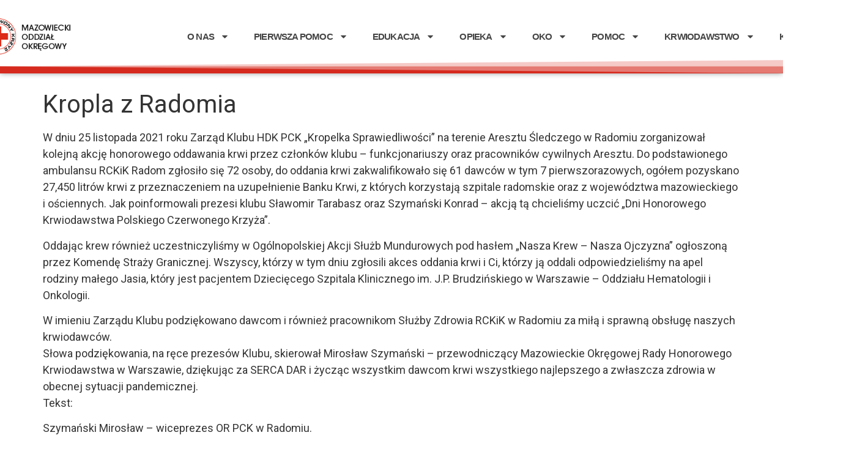

--- FILE ---
content_type: text/html; charset=UTF-8
request_url: https://mazowieckie.pck.pl/kropla-z-radomia/
body_size: 22296
content:
<!DOCTYPE html>
<html lang="pl-PL">
<head>
	<meta charset="UTF-8" />
	<meta name="viewport" content="width=device-width, initial-scale=1" />
	<link rel="profile" href="http://gmpg.org/xfn/11" />
	<link rel="pingback" href="https://mazowieckie.pck.pl/xmlrpc.php" />
	<title>Kropla z Radomia &#8211; Mazowiecki Oddział Okręgowy PCK</title>
<meta name='robots' content='max-image-preview:large' />
	<style>img:is([sizes="auto" i], [sizes^="auto," i]) { contain-intrinsic-size: 3000px 1500px }</style>
	<link rel='dns-prefetch' href='//fonts.googleapis.com' />
<link rel="alternate" type="application/rss+xml" title="Mazowiecki Oddział Okręgowy PCK &raquo; Kanał z wpisami" href="https://mazowieckie.pck.pl/feed/" />
<link rel="alternate" type="application/rss+xml" title="Mazowiecki Oddział Okręgowy PCK &raquo; Kanał z komentarzami" href="https://mazowieckie.pck.pl/comments/feed/" />
<script>
window._wpemojiSettings = {"baseUrl":"https:\/\/s.w.org\/images\/core\/emoji\/16.0.1\/72x72\/","ext":".png","svgUrl":"https:\/\/s.w.org\/images\/core\/emoji\/16.0.1\/svg\/","svgExt":".svg","source":{"concatemoji":"https:\/\/mazowieckie.pck.pl\/wp-includes\/js\/wp-emoji-release.min.js?ver=6.8.3"}};
/*! This file is auto-generated */
!function(s,n){var o,i,e;function c(e){try{var t={supportTests:e,timestamp:(new Date).valueOf()};sessionStorage.setItem(o,JSON.stringify(t))}catch(e){}}function p(e,t,n){e.clearRect(0,0,e.canvas.width,e.canvas.height),e.fillText(t,0,0);var t=new Uint32Array(e.getImageData(0,0,e.canvas.width,e.canvas.height).data),a=(e.clearRect(0,0,e.canvas.width,e.canvas.height),e.fillText(n,0,0),new Uint32Array(e.getImageData(0,0,e.canvas.width,e.canvas.height).data));return t.every(function(e,t){return e===a[t]})}function u(e,t){e.clearRect(0,0,e.canvas.width,e.canvas.height),e.fillText(t,0,0);for(var n=e.getImageData(16,16,1,1),a=0;a<n.data.length;a++)if(0!==n.data[a])return!1;return!0}function f(e,t,n,a){switch(t){case"flag":return n(e,"\ud83c\udff3\ufe0f\u200d\u26a7\ufe0f","\ud83c\udff3\ufe0f\u200b\u26a7\ufe0f")?!1:!n(e,"\ud83c\udde8\ud83c\uddf6","\ud83c\udde8\u200b\ud83c\uddf6")&&!n(e,"\ud83c\udff4\udb40\udc67\udb40\udc62\udb40\udc65\udb40\udc6e\udb40\udc67\udb40\udc7f","\ud83c\udff4\u200b\udb40\udc67\u200b\udb40\udc62\u200b\udb40\udc65\u200b\udb40\udc6e\u200b\udb40\udc67\u200b\udb40\udc7f");case"emoji":return!a(e,"\ud83e\udedf")}return!1}function g(e,t,n,a){var r="undefined"!=typeof WorkerGlobalScope&&self instanceof WorkerGlobalScope?new OffscreenCanvas(300,150):s.createElement("canvas"),o=r.getContext("2d",{willReadFrequently:!0}),i=(o.textBaseline="top",o.font="600 32px Arial",{});return e.forEach(function(e){i[e]=t(o,e,n,a)}),i}function t(e){var t=s.createElement("script");t.src=e,t.defer=!0,s.head.appendChild(t)}"undefined"!=typeof Promise&&(o="wpEmojiSettingsSupports",i=["flag","emoji"],n.supports={everything:!0,everythingExceptFlag:!0},e=new Promise(function(e){s.addEventListener("DOMContentLoaded",e,{once:!0})}),new Promise(function(t){var n=function(){try{var e=JSON.parse(sessionStorage.getItem(o));if("object"==typeof e&&"number"==typeof e.timestamp&&(new Date).valueOf()<e.timestamp+604800&&"object"==typeof e.supportTests)return e.supportTests}catch(e){}return null}();if(!n){if("undefined"!=typeof Worker&&"undefined"!=typeof OffscreenCanvas&&"undefined"!=typeof URL&&URL.createObjectURL&&"undefined"!=typeof Blob)try{var e="postMessage("+g.toString()+"("+[JSON.stringify(i),f.toString(),p.toString(),u.toString()].join(",")+"));",a=new Blob([e],{type:"text/javascript"}),r=new Worker(URL.createObjectURL(a),{name:"wpTestEmojiSupports"});return void(r.onmessage=function(e){c(n=e.data),r.terminate(),t(n)})}catch(e){}c(n=g(i,f,p,u))}t(n)}).then(function(e){for(var t in e)n.supports[t]=e[t],n.supports.everything=n.supports.everything&&n.supports[t],"flag"!==t&&(n.supports.everythingExceptFlag=n.supports.everythingExceptFlag&&n.supports[t]);n.supports.everythingExceptFlag=n.supports.everythingExceptFlag&&!n.supports.flag,n.DOMReady=!1,n.readyCallback=function(){n.DOMReady=!0}}).then(function(){return e}).then(function(){var e;n.supports.everything||(n.readyCallback(),(e=n.source||{}).concatemoji?t(e.concatemoji):e.wpemoji&&e.twemoji&&(t(e.twemoji),t(e.wpemoji)))}))}((window,document),window._wpemojiSettings);
</script>
<link rel='stylesheet' id='twb-open-sans-css' href='https://fonts.googleapis.com/css?family=Open+Sans%3A300%2C400%2C500%2C600%2C700%2C800&#038;display=swap&#038;ver=6.8.3' media='all' />
<link rel='stylesheet' id='twbbwg-global-css' href='https://mazowieckie.pck.pl/wp-content/plugins/photo-gallery/booster/assets/css/global.css?ver=1.0.0' media='all' />
<link rel='stylesheet' id='hfe-widgets-style-css' href='https://mazowieckie.pck.pl/wp-content/plugins/header-footer-elementor/inc/widgets-css/frontend.css?ver=2.6.1' media='all' />
<style id='wp-emoji-styles-inline-css'>

	img.wp-smiley, img.emoji {
		display: inline !important;
		border: none !important;
		box-shadow: none !important;
		height: 1em !important;
		width: 1em !important;
		margin: 0 0.07em !important;
		vertical-align: -0.1em !important;
		background: none !important;
		padding: 0 !important;
	}
</style>
<link rel='stylesheet' id='wp-block-library-css' href='https://mazowieckie.pck.pl/wp-includes/css/dist/block-library/style.min.css?ver=6.8.3' media='all' />
<style id='classic-theme-styles-inline-css'>
/*! This file is auto-generated */
.wp-block-button__link{color:#fff;background-color:#32373c;border-radius:9999px;box-shadow:none;text-decoration:none;padding:calc(.667em + 2px) calc(1.333em + 2px);font-size:1.125em}.wp-block-file__button{background:#32373c;color:#fff;text-decoration:none}
</style>
<style id='global-styles-inline-css'>
:root{--wp--preset--aspect-ratio--square: 1;--wp--preset--aspect-ratio--4-3: 4/3;--wp--preset--aspect-ratio--3-4: 3/4;--wp--preset--aspect-ratio--3-2: 3/2;--wp--preset--aspect-ratio--2-3: 2/3;--wp--preset--aspect-ratio--16-9: 16/9;--wp--preset--aspect-ratio--9-16: 9/16;--wp--preset--color--black: #000000;--wp--preset--color--cyan-bluish-gray: #abb8c3;--wp--preset--color--white: #ffffff;--wp--preset--color--pale-pink: #f78da7;--wp--preset--color--vivid-red: #cf2e2e;--wp--preset--color--luminous-vivid-orange: #ff6900;--wp--preset--color--luminous-vivid-amber: #fcb900;--wp--preset--color--light-green-cyan: #7bdcb5;--wp--preset--color--vivid-green-cyan: #00d084;--wp--preset--color--pale-cyan-blue: #8ed1fc;--wp--preset--color--vivid-cyan-blue: #0693e3;--wp--preset--color--vivid-purple: #9b51e0;--wp--preset--gradient--vivid-cyan-blue-to-vivid-purple: linear-gradient(135deg,rgba(6,147,227,1) 0%,rgb(155,81,224) 100%);--wp--preset--gradient--light-green-cyan-to-vivid-green-cyan: linear-gradient(135deg,rgb(122,220,180) 0%,rgb(0,208,130) 100%);--wp--preset--gradient--luminous-vivid-amber-to-luminous-vivid-orange: linear-gradient(135deg,rgba(252,185,0,1) 0%,rgba(255,105,0,1) 100%);--wp--preset--gradient--luminous-vivid-orange-to-vivid-red: linear-gradient(135deg,rgba(255,105,0,1) 0%,rgb(207,46,46) 100%);--wp--preset--gradient--very-light-gray-to-cyan-bluish-gray: linear-gradient(135deg,rgb(238,238,238) 0%,rgb(169,184,195) 100%);--wp--preset--gradient--cool-to-warm-spectrum: linear-gradient(135deg,rgb(74,234,220) 0%,rgb(151,120,209) 20%,rgb(207,42,186) 40%,rgb(238,44,130) 60%,rgb(251,105,98) 80%,rgb(254,248,76) 100%);--wp--preset--gradient--blush-light-purple: linear-gradient(135deg,rgb(255,206,236) 0%,rgb(152,150,240) 100%);--wp--preset--gradient--blush-bordeaux: linear-gradient(135deg,rgb(254,205,165) 0%,rgb(254,45,45) 50%,rgb(107,0,62) 100%);--wp--preset--gradient--luminous-dusk: linear-gradient(135deg,rgb(255,203,112) 0%,rgb(199,81,192) 50%,rgb(65,88,208) 100%);--wp--preset--gradient--pale-ocean: linear-gradient(135deg,rgb(255,245,203) 0%,rgb(182,227,212) 50%,rgb(51,167,181) 100%);--wp--preset--gradient--electric-grass: linear-gradient(135deg,rgb(202,248,128) 0%,rgb(113,206,126) 100%);--wp--preset--gradient--midnight: linear-gradient(135deg,rgb(2,3,129) 0%,rgb(40,116,252) 100%);--wp--preset--font-size--small: 13px;--wp--preset--font-size--medium: 20px;--wp--preset--font-size--large: 36px;--wp--preset--font-size--x-large: 42px;--wp--preset--spacing--20: 0.44rem;--wp--preset--spacing--30: 0.67rem;--wp--preset--spacing--40: 1rem;--wp--preset--spacing--50: 1.5rem;--wp--preset--spacing--60: 2.25rem;--wp--preset--spacing--70: 3.38rem;--wp--preset--spacing--80: 5.06rem;--wp--preset--shadow--natural: 6px 6px 9px rgba(0, 0, 0, 0.2);--wp--preset--shadow--deep: 12px 12px 50px rgba(0, 0, 0, 0.4);--wp--preset--shadow--sharp: 6px 6px 0px rgba(0, 0, 0, 0.2);--wp--preset--shadow--outlined: 6px 6px 0px -3px rgba(255, 255, 255, 1), 6px 6px rgba(0, 0, 0, 1);--wp--preset--shadow--crisp: 6px 6px 0px rgba(0, 0, 0, 1);}:where(.is-layout-flex){gap: 0.5em;}:where(.is-layout-grid){gap: 0.5em;}body .is-layout-flex{display: flex;}.is-layout-flex{flex-wrap: wrap;align-items: center;}.is-layout-flex > :is(*, div){margin: 0;}body .is-layout-grid{display: grid;}.is-layout-grid > :is(*, div){margin: 0;}:where(.wp-block-columns.is-layout-flex){gap: 2em;}:where(.wp-block-columns.is-layout-grid){gap: 2em;}:where(.wp-block-post-template.is-layout-flex){gap: 1.25em;}:where(.wp-block-post-template.is-layout-grid){gap: 1.25em;}.has-black-color{color: var(--wp--preset--color--black) !important;}.has-cyan-bluish-gray-color{color: var(--wp--preset--color--cyan-bluish-gray) !important;}.has-white-color{color: var(--wp--preset--color--white) !important;}.has-pale-pink-color{color: var(--wp--preset--color--pale-pink) !important;}.has-vivid-red-color{color: var(--wp--preset--color--vivid-red) !important;}.has-luminous-vivid-orange-color{color: var(--wp--preset--color--luminous-vivid-orange) !important;}.has-luminous-vivid-amber-color{color: var(--wp--preset--color--luminous-vivid-amber) !important;}.has-light-green-cyan-color{color: var(--wp--preset--color--light-green-cyan) !important;}.has-vivid-green-cyan-color{color: var(--wp--preset--color--vivid-green-cyan) !important;}.has-pale-cyan-blue-color{color: var(--wp--preset--color--pale-cyan-blue) !important;}.has-vivid-cyan-blue-color{color: var(--wp--preset--color--vivid-cyan-blue) !important;}.has-vivid-purple-color{color: var(--wp--preset--color--vivid-purple) !important;}.has-black-background-color{background-color: var(--wp--preset--color--black) !important;}.has-cyan-bluish-gray-background-color{background-color: var(--wp--preset--color--cyan-bluish-gray) !important;}.has-white-background-color{background-color: var(--wp--preset--color--white) !important;}.has-pale-pink-background-color{background-color: var(--wp--preset--color--pale-pink) !important;}.has-vivid-red-background-color{background-color: var(--wp--preset--color--vivid-red) !important;}.has-luminous-vivid-orange-background-color{background-color: var(--wp--preset--color--luminous-vivid-orange) !important;}.has-luminous-vivid-amber-background-color{background-color: var(--wp--preset--color--luminous-vivid-amber) !important;}.has-light-green-cyan-background-color{background-color: var(--wp--preset--color--light-green-cyan) !important;}.has-vivid-green-cyan-background-color{background-color: var(--wp--preset--color--vivid-green-cyan) !important;}.has-pale-cyan-blue-background-color{background-color: var(--wp--preset--color--pale-cyan-blue) !important;}.has-vivid-cyan-blue-background-color{background-color: var(--wp--preset--color--vivid-cyan-blue) !important;}.has-vivid-purple-background-color{background-color: var(--wp--preset--color--vivid-purple) !important;}.has-black-border-color{border-color: var(--wp--preset--color--black) !important;}.has-cyan-bluish-gray-border-color{border-color: var(--wp--preset--color--cyan-bluish-gray) !important;}.has-white-border-color{border-color: var(--wp--preset--color--white) !important;}.has-pale-pink-border-color{border-color: var(--wp--preset--color--pale-pink) !important;}.has-vivid-red-border-color{border-color: var(--wp--preset--color--vivid-red) !important;}.has-luminous-vivid-orange-border-color{border-color: var(--wp--preset--color--luminous-vivid-orange) !important;}.has-luminous-vivid-amber-border-color{border-color: var(--wp--preset--color--luminous-vivid-amber) !important;}.has-light-green-cyan-border-color{border-color: var(--wp--preset--color--light-green-cyan) !important;}.has-vivid-green-cyan-border-color{border-color: var(--wp--preset--color--vivid-green-cyan) !important;}.has-pale-cyan-blue-border-color{border-color: var(--wp--preset--color--pale-cyan-blue) !important;}.has-vivid-cyan-blue-border-color{border-color: var(--wp--preset--color--vivid-cyan-blue) !important;}.has-vivid-purple-border-color{border-color: var(--wp--preset--color--vivid-purple) !important;}.has-vivid-cyan-blue-to-vivid-purple-gradient-background{background: var(--wp--preset--gradient--vivid-cyan-blue-to-vivid-purple) !important;}.has-light-green-cyan-to-vivid-green-cyan-gradient-background{background: var(--wp--preset--gradient--light-green-cyan-to-vivid-green-cyan) !important;}.has-luminous-vivid-amber-to-luminous-vivid-orange-gradient-background{background: var(--wp--preset--gradient--luminous-vivid-amber-to-luminous-vivid-orange) !important;}.has-luminous-vivid-orange-to-vivid-red-gradient-background{background: var(--wp--preset--gradient--luminous-vivid-orange-to-vivid-red) !important;}.has-very-light-gray-to-cyan-bluish-gray-gradient-background{background: var(--wp--preset--gradient--very-light-gray-to-cyan-bluish-gray) !important;}.has-cool-to-warm-spectrum-gradient-background{background: var(--wp--preset--gradient--cool-to-warm-spectrum) !important;}.has-blush-light-purple-gradient-background{background: var(--wp--preset--gradient--blush-light-purple) !important;}.has-blush-bordeaux-gradient-background{background: var(--wp--preset--gradient--blush-bordeaux) !important;}.has-luminous-dusk-gradient-background{background: var(--wp--preset--gradient--luminous-dusk) !important;}.has-pale-ocean-gradient-background{background: var(--wp--preset--gradient--pale-ocean) !important;}.has-electric-grass-gradient-background{background: var(--wp--preset--gradient--electric-grass) !important;}.has-midnight-gradient-background{background: var(--wp--preset--gradient--midnight) !important;}.has-small-font-size{font-size: var(--wp--preset--font-size--small) !important;}.has-medium-font-size{font-size: var(--wp--preset--font-size--medium) !important;}.has-large-font-size{font-size: var(--wp--preset--font-size--large) !important;}.has-x-large-font-size{font-size: var(--wp--preset--font-size--x-large) !important;}
:where(.wp-block-post-template.is-layout-flex){gap: 1.25em;}:where(.wp-block-post-template.is-layout-grid){gap: 1.25em;}
:where(.wp-block-columns.is-layout-flex){gap: 2em;}:where(.wp-block-columns.is-layout-grid){gap: 2em;}
:root :where(.wp-block-pullquote){font-size: 1.5em;line-height: 1.6;}
</style>
<link rel='stylesheet' id='djacc-style-css' href='https://mazowieckie.pck.pl/wp-content/plugins/dj-accessibility/module/assets/css/accessibility.css?ver=1.12' media='all' />
<style id='djacc-style-inline-css'>
.djacc { font-family: Roboto, sans-serif; }
.djacc--sticky.djacc-popup { margin: 20px 20px; }
</style>
<link rel='stylesheet' id='djacc-webfont-css' href='https://fonts.googleapis.com/css2?family=Roboto%3Awght%40400%3B700&#038;display=swap&#038;ver=1.12' media='all' />
<link rel='stylesheet' id='bwg_fonts-css' href='https://mazowieckie.pck.pl/wp-content/plugins/photo-gallery/css/bwg-fonts/fonts.css?ver=0.0.1' media='all' />
<link rel='stylesheet' id='sumoselect-css' href='https://mazowieckie.pck.pl/wp-content/plugins/photo-gallery/css/sumoselect.min.css?ver=3.4.6' media='all' />
<link rel='stylesheet' id='mCustomScrollbar-css' href='https://mazowieckie.pck.pl/wp-content/plugins/photo-gallery/css/jquery.mCustomScrollbar.min.css?ver=3.1.5' media='all' />
<link rel='stylesheet' id='bwg_frontend-css' href='https://mazowieckie.pck.pl/wp-content/plugins/photo-gallery/css/styles.min.css?ver=1.8.31' media='all' />
<link rel='stylesheet' id='ivory-search-styles-css' href='https://mazowieckie.pck.pl/wp-content/plugins/add-search-to-menu/public/css/ivory-search.min.css?ver=5.5.8' media='all' />
<link rel='stylesheet' id='hfe-style-css' href='https://mazowieckie.pck.pl/wp-content/plugins/header-footer-elementor/assets/css/header-footer-elementor.css?ver=2.6.1' media='all' />
<link rel='stylesheet' id='elementor-frontend-css' href='https://mazowieckie.pck.pl/wp-content/plugins/elementor/assets/css/frontend.min.css?ver=3.32.4' media='all' />
<link rel='stylesheet' id='elementor-post-11899-css' href='https://mazowieckie.pck.pl/wp-content/uploads/elementor/css/post-11899.css?ver=1769831857' media='all' />
<link rel='stylesheet' id='elementor-post-11906-css' href='https://mazowieckie.pck.pl/wp-content/uploads/elementor/css/post-11906.css?ver=1769831857' media='all' />
<link rel='stylesheet' id='elementor-post-11918-css' href='https://mazowieckie.pck.pl/wp-content/uploads/elementor/css/post-11918.css?ver=1769831857' media='all' />
<link rel='stylesheet' id='wppopups-base-css' href='https://mazowieckie.pck.pl/wp-content/plugins/wp-popups-lite/src/assets/css/wppopups-base.css?ver=2.2.0.2' media='all' />
<link rel='stylesheet' id='hello-elementor-css' href='https://mazowieckie.pck.pl/wp-content/themes/hello-elementor/style.min.css?ver=3.1.1' media='all' />
<link rel='stylesheet' id='hello-elementor-theme-style-css' href='https://mazowieckie.pck.pl/wp-content/themes/hello-elementor/theme.min.css?ver=3.1.1' media='all' />
<link rel='stylesheet' id='hello-elementor-header-footer-css' href='https://mazowieckie.pck.pl/wp-content/themes/hello-elementor/header-footer.min.css?ver=3.1.1' media='all' />
<link rel='stylesheet' id='hfe-elementor-icons-css' href='https://mazowieckie.pck.pl/wp-content/plugins/elementor/assets/lib/eicons/css/elementor-icons.min.css?ver=5.34.0' media='all' />
<link rel='stylesheet' id='hfe-icons-list-css' href='https://mazowieckie.pck.pl/wp-content/plugins/elementor/assets/css/widget-icon-list.min.css?ver=3.24.3' media='all' />
<link rel='stylesheet' id='hfe-social-icons-css' href='https://mazowieckie.pck.pl/wp-content/plugins/elementor/assets/css/widget-social-icons.min.css?ver=3.24.0' media='all' />
<link rel='stylesheet' id='hfe-social-share-icons-brands-css' href='https://mazowieckie.pck.pl/wp-content/plugins/elementor/assets/lib/font-awesome/css/brands.css?ver=5.15.3' media='all' />
<link rel='stylesheet' id='hfe-social-share-icons-fontawesome-css' href='https://mazowieckie.pck.pl/wp-content/plugins/elementor/assets/lib/font-awesome/css/fontawesome.css?ver=5.15.3' media='all' />
<link rel='stylesheet' id='hfe-nav-menu-icons-css' href='https://mazowieckie.pck.pl/wp-content/plugins/elementor/assets/lib/font-awesome/css/solid.css?ver=5.15.3' media='all' />
<link rel='stylesheet' id='hfe-widget-blockquote-css' href='https://mazowieckie.pck.pl/wp-content/plugins/elementor-pro/assets/css/widget-blockquote.min.css?ver=3.25.0' media='all' />
<link rel='stylesheet' id='hfe-mega-menu-css' href='https://mazowieckie.pck.pl/wp-content/plugins/elementor-pro/assets/css/widget-mega-menu.min.css?ver=3.26.2' media='all' />
<link rel='stylesheet' id='hfe-nav-menu-widget-css' href='https://mazowieckie.pck.pl/wp-content/plugins/elementor-pro/assets/css/widget-nav-menu.min.css?ver=3.26.0' media='all' />
<link rel='stylesheet' id='elementor-gf-poppins-css' href='https://fonts.googleapis.com/css?family=Poppins:100,100italic,200,200italic,300,300italic,400,400italic,500,500italic,600,600italic,700,700italic,800,800italic,900,900italic&#038;display=swap&#038;subset=latin-ext' media='all' />
<script src="https://mazowieckie.pck.pl/wp-includes/js/jquery/jquery.min.js?ver=3.7.1" id="jquery-core-js"></script>
<script src="https://mazowieckie.pck.pl/wp-includes/js/jquery/jquery-migrate.min.js?ver=3.4.1" id="jquery-migrate-js"></script>
<script id="jquery-js-after">
!function($){"use strict";$(document).ready(function(){$(this).scrollTop()>100&&$(".hfe-scroll-to-top-wrap").removeClass("hfe-scroll-to-top-hide"),$(window).scroll(function(){$(this).scrollTop()<100?$(".hfe-scroll-to-top-wrap").fadeOut(300):$(".hfe-scroll-to-top-wrap").fadeIn(300)}),$(".hfe-scroll-to-top-wrap").on("click",function(){$("html, body").animate({scrollTop:0},300);return!1})})}(jQuery);
!function($){'use strict';$(document).ready(function(){var bar=$('.hfe-reading-progress-bar');if(!bar.length)return;$(window).on('scroll',function(){var s=$(window).scrollTop(),d=$(document).height()-$(window).height(),p=d? s/d*100:0;bar.css('width',p+'%')});});}(jQuery);
</script>
<script src="https://mazowieckie.pck.pl/wp-content/plugins/photo-gallery/booster/assets/js/circle-progress.js?ver=1.2.2" id="twbbwg-circle-js"></script>
<script id="twbbwg-global-js-extra">
var twb = {"nonce":"314963cb4d","ajax_url":"https:\/\/mazowieckie.pck.pl\/wp-admin\/admin-ajax.php","plugin_url":"https:\/\/mazowieckie.pck.pl\/wp-content\/plugins\/photo-gallery\/booster","href":"https:\/\/mazowieckie.pck.pl\/wp-admin\/admin.php?page=twbbwg_photo-gallery"};
var twb = {"nonce":"314963cb4d","ajax_url":"https:\/\/mazowieckie.pck.pl\/wp-admin\/admin-ajax.php","plugin_url":"https:\/\/mazowieckie.pck.pl\/wp-content\/plugins\/photo-gallery\/booster","href":"https:\/\/mazowieckie.pck.pl\/wp-admin\/admin.php?page=twbbwg_photo-gallery"};
</script>
<script src="https://mazowieckie.pck.pl/wp-content/plugins/photo-gallery/booster/assets/js/global.js?ver=1.0.0" id="twbbwg-global-js"></script>
<script src="https://mazowieckie.pck.pl/wp-content/plugins/photo-gallery/js/jquery.lazy.min.js?ver=1.8.31" id="bwg_lazyload-js"></script>
<script src="https://mazowieckie.pck.pl/wp-content/plugins/photo-gallery/js/jquery.sumoselect.min.js?ver=3.4.6" id="sumoselect-js"></script>
<script src="https://mazowieckie.pck.pl/wp-content/plugins/photo-gallery/js/tocca.min.js?ver=2.0.9" id="bwg_mobile-js"></script>
<script src="https://mazowieckie.pck.pl/wp-content/plugins/photo-gallery/js/jquery.mCustomScrollbar.concat.min.js?ver=3.1.5" id="mCustomScrollbar-js"></script>
<script src="https://mazowieckie.pck.pl/wp-content/plugins/photo-gallery/js/jquery.fullscreen.min.js?ver=0.6.0" id="jquery-fullscreen-js"></script>
<script id="bwg_frontend-js-extra">
var bwg_objectsL10n = {"bwg_field_required":"field is required.","bwg_mail_validation":"This is not a valid email address.","bwg_search_result":"There are no images matching your search.","bwg_select_tag":"Select Tag","bwg_order_by":"Order By","bwg_search":"Search","bwg_show_ecommerce":"Show Ecommerce","bwg_hide_ecommerce":"Hide Ecommerce","bwg_show_comments":"Show Comments","bwg_hide_comments":"Hide Comments","bwg_restore":"Restore","bwg_maximize":"Maximize","bwg_fullscreen":"Fullscreen","bwg_exit_fullscreen":"Exit Fullscreen","bwg_search_tag":"SEARCH...","bwg_tag_no_match":"No tags found","bwg_all_tags_selected":"All tags selected","bwg_tags_selected":"tags selected","play":"Play","pause":"Pause","is_pro":"","bwg_play":"Play","bwg_pause":"Pause","bwg_hide_info":"Hide info","bwg_show_info":"Show info","bwg_hide_rating":"Hide rating","bwg_show_rating":"Show rating","ok":"Ok","cancel":"Cancel","select_all":"Select all","lazy_load":"1","lazy_loader":"https:\/\/mazowieckie.pck.pl\/wp-content\/plugins\/photo-gallery\/images\/ajax_loader.png","front_ajax":"0","bwg_tag_see_all":"see all tags","bwg_tag_see_less":"see less tags"};
</script>
<script src="https://mazowieckie.pck.pl/wp-content/plugins/photo-gallery/js/scripts.min.js?ver=1.8.31" id="bwg_frontend-js"></script>
<link rel="https://api.w.org/" href="https://mazowieckie.pck.pl/wp-json/" /><link rel="alternate" title="JSON" type="application/json" href="https://mazowieckie.pck.pl/wp-json/wp/v2/posts/9332" /><link rel="EditURI" type="application/rsd+xml" title="RSD" href="https://mazowieckie.pck.pl/xmlrpc.php?rsd" />
<meta name="generator" content="WordPress 6.8.3" />
<link rel="canonical" href="https://mazowieckie.pck.pl/kropla-z-radomia/" />
<link rel='shortlink' href='https://mazowieckie.pck.pl/?p=9332' />
<link rel="alternate" title="oEmbed (JSON)" type="application/json+oembed" href="https://mazowieckie.pck.pl/wp-json/oembed/1.0/embed?url=https%3A%2F%2Fmazowieckie.pck.pl%2Fkropla-z-radomia%2F" />
<link rel="alternate" title="oEmbed (XML)" type="text/xml+oembed" href="https://mazowieckie.pck.pl/wp-json/oembed/1.0/embed?url=https%3A%2F%2Fmazowieckie.pck.pl%2Fkropla-z-radomia%2F&#038;format=xml" />
<meta name="cdp-version" content="1.4.9" /><meta name="generator" content="Elementor 3.32.4; features: e_font_icon_svg, additional_custom_breakpoints; settings: css_print_method-external, google_font-enabled, font_display-swap">
			<style>
				.e-con.e-parent:nth-of-type(n+4):not(.e-lazyloaded):not(.e-no-lazyload),
				.e-con.e-parent:nth-of-type(n+4):not(.e-lazyloaded):not(.e-no-lazyload) * {
					background-image: none !important;
				}
				@media screen and (max-height: 1024px) {
					.e-con.e-parent:nth-of-type(n+3):not(.e-lazyloaded):not(.e-no-lazyload),
					.e-con.e-parent:nth-of-type(n+3):not(.e-lazyloaded):not(.e-no-lazyload) * {
						background-image: none !important;
					}
				}
				@media screen and (max-height: 640px) {
					.e-con.e-parent:nth-of-type(n+2):not(.e-lazyloaded):not(.e-no-lazyload),
					.e-con.e-parent:nth-of-type(n+2):not(.e-lazyloaded):not(.e-no-lazyload) * {
						background-image: none !important;
					}
				}
			</style>
			<link rel="icon" href="https://mazowieckie.pck.pl/wp-content/uploads/2020/03/cropped-LogoPCK110px-32x32.png" sizes="32x32" />
<link rel="icon" href="https://mazowieckie.pck.pl/wp-content/uploads/2020/03/cropped-LogoPCK110px-192x192.png" sizes="192x192" />
<link rel="apple-touch-icon" href="https://mazowieckie.pck.pl/wp-content/uploads/2020/03/cropped-LogoPCK110px-180x180.png" />
<meta name="msapplication-TileImage" content="https://mazowieckie.pck.pl/wp-content/uploads/2020/03/cropped-LogoPCK110px-270x270.png" />
		<style id="wp-custom-css">
			.elementor-11906 .elementor-element.elementor-element-ade5360 .hfe-search-icon-toggle i.fa-search, .elementor-11906 .elementor-element.elementor-element-ade5360 .hfe-search-icon-toggle {
    z-index: 10001!important;
}		</style>
		</head>

<body class="wp-singular post-template-default single single-post postid-9332 single-format-standard wp-custom-logo wp-theme-hello-elementor eio-default hello-elementor ehf-header ehf-footer ehf-template-hello-elementor ehf-stylesheet-hello-elementor elementor-default elementor-kit-11899">
<section class="djacc djacc-container djacc-popup djacc--hidden djacc--dark djacc--sticky djacc--top-right">
			<button class="djacc__openbtn djacc__openbtn--default" aria-label="Otwórz narzędzia dostępności" title="Otwórz narzędzia dostępności">
			<svg xmlns="http://www.w3.org/2000/svg" width="48" height="48" viewBox="0 0 48 48">
				<path d="M1480.443,27.01l-3.891-7.51-3.89,7.51a1,1,0,0,1-.89.54,1.073,1.073,0,0,1-.46-.11,1,1,0,0,1-.43-1.35l4.67-9V10.21l-8.81-2.34a1,1,0,1,1,.51-1.93l9.3,2.47,9.3-2.47a1,1,0,0,1,.509,1.93l-8.81,2.34V17.09l4.66,9a1,1,0,1,1-1.769.92ZM1473.583,3a3,3,0,1,1,3,3A3,3,0,0,1,1473.583,3Zm2,0a1,1,0,1,0,1-1A1,1,0,0,0,1475.583,3Z" transform="translate(-1453 10.217)" fill="#fff"/>
			</svg>
		</button>
		<div class="djacc__panel">
		<div class="djacc__header">
			<p class="djacc__title">Ułatwienia dostępu</p>
			<button class="djacc__reset" aria-label="Reset" title="Reset">
				<svg xmlns="http://www.w3.org/2000/svg" width="18" height="18" viewBox="0 0 18 18">
					<path d="M9,18a.75.75,0,0,1,0-1.5,7.5,7.5,0,1,0,0-15A7.531,7.531,0,0,0,2.507,5.25H3.75a.75.75,0,0,1,0,1.5h-3A.75.75,0,0,1,0,6V3A.75.75,0,0,1,1.5,3V4.019A9.089,9.089,0,0,1,2.636,2.636,9,9,0,0,1,15.364,15.365,8.94,8.94,0,0,1,9,18Z" fill="#fff"/>
				</svg>
			</button>
			<button class="djacc__close" aria-label="Zamknij panel" title="Zamknij panel">
				<svg xmlns="http://www.w3.org/2000/svg" width="14.828" height="14.828" viewBox="0 0 14.828 14.828">
					<g transform="translate(-1842.883 -1004.883)">
						<line x2="12" y2="12" transform="translate(1844.297 1006.297)" fill="none" stroke="#fff" stroke-linecap="round" stroke-width="2"/>
						<line x1="12" y2="12" transform="translate(1844.297 1006.297)" fill="none" stroke="#fff" stroke-linecap="round" stroke-width="2"/>
					</g>
				</svg>
			</button>
		</div>
		<ul class="djacc__list">
			<li class="djacc__item djacc__item--contrast">
				<button class="djacc__btn djacc__btn--invert-colors" title="Odwróć kolory">
					<svg xmlns="http://www.w3.org/2000/svg" width="24" height="24" viewBox="0 0 24 24">
						<g fill="none" stroke="#fff" stroke-width="2">
							<circle cx="12" cy="12" r="12" stroke="none"/>
							<circle cx="12" cy="12" r="11" fill="none"/>
						</g>
						<path d="M0,12A12,12,0,0,1,12,0V24A12,12,0,0,1,0,12Z" fill="#fff"/>
					</svg>
					<span class="djacc_btn-label">Odwróć kolory</span>
				</button>
			</li>
			<li class="djacc__item djacc__item--contrast">
				<button class="djacc__btn djacc__btn--monochrome" title="Monochromatyczny">
					<svg xmlns="http://www.w3.org/2000/svg" width="24" height="24" viewBox="0 0 24 24">
						<g fill="none" stroke="#fff" stroke-width="2">
							<circle cx="12" cy="12" r="12" stroke="none"/>
							<circle cx="12" cy="12" r="11" fill="none"/>
						</g>
						<line y2="21" transform="translate(12 1.5)" fill="none" stroke="#fff" stroke-linecap="round" stroke-width="2"/>
						<path d="M5.853,7.267a12.041,12.041,0,0,1,1.625-1.2l6.3,6.3v2.829Z" transform="translate(-0.778 -4.278)" fill="#fff"/>
						<path d="M3.2,6.333A12.006,12.006,0,0,1,4.314,4.622l9.464,9.464v2.829Z" transform="translate(-0.778)" fill="#fff"/>
						<path d="M1.823,10.959a11.953,11.953,0,0,1,.45-2.378l11.506,11.5v2.829Z" transform="translate(-0.778)" fill="#fff"/>
					</svg>
					<span class="djacc_btn-label">Monochromatyczny</span>
				</button>
			</li>
			<li class="djacc__item djacc__item--contrast">
				<button class="djacc__btn djacc__btn--dark-contrast" title="Ciemny kontrast">
					<svg xmlns="http://www.w3.org/2000/svg" width="24" height="24" viewBox="0 0 24 24">
						<path d="M12,27A12,12,0,0,1,9.638,3.232a10,10,0,0,0,14.13,14.13A12,12,0,0,1,12,27Z" transform="translate(0 -3.232)" fill="#fff"/>
					</svg>
					<span class="djacc_btn-label">Ciemny kontrast</span>
				</button>
			</li>
			<li class="djacc__item djacc__item--contrast">
				<button class="djacc__btn djacc__btn--light-contrast" title="Jasny kontrast">
					<svg xmlns="http://www.w3.org/2000/svg" width="24" height="24" viewBox="0 0 32 32">
						<g transform="translate(7 7)" fill="none" stroke="#fff" stroke-width="2">
							<circle cx="9" cy="9" r="9" stroke="none"/>
							<circle cx="9" cy="9" r="8" fill="none"/>
						</g>
						<rect width="2" height="5" rx="1" transform="translate(15)" fill="#fff"/>
						<rect width="2" height="5" rx="1" transform="translate(26.607 3.979) rotate(45)" fill="#fff"/>
						<rect width="2" height="5" rx="1" transform="translate(32 15) rotate(90)" fill="#fff"/>
						<rect width="2" height="5" rx="1" transform="translate(28.021 26.607) rotate(135)" fill="#fff"/>
						<rect width="2" height="5" rx="1" transform="translate(15 27)" fill="#fff"/>
						<rect width="2" height="5" rx="1" transform="translate(7.515 23.071) rotate(45)" fill="#fff"/>
						<rect width="2" height="5" rx="1" transform="translate(5 15) rotate(90)" fill="#fff"/>
						<rect width="2" height="5" rx="1" transform="translate(8.929 7.515) rotate(135)" fill="#fff"/>
					</svg>
					<span class="djacc_btn-label">Jasny kontrast</span>
				</button>
			</li>
			
			<li class="djacc__item djacc__item--contrast">
				<button class="djacc__btn djacc__btn--low-saturation" title="Niskie nasycenie">
					<svg xmlns="http://www.w3.org/2000/svg" width="24" height="24" viewBox="0 0 24 24">
						<g fill="none" stroke="#fff" stroke-width="2">
							<circle cx="12" cy="12" r="12" stroke="none"/>
							<circle cx="12" cy="12" r="11" fill="none"/>
						</g>
						<path d="M0,12A12,12,0,0,1,6,1.6V22.394A12,12,0,0,1,0,12Z" transform="translate(0 24) rotate(-90)" fill="#fff"/>
					</svg>
					<span class="djacc_btn-label">Niskie nasycenie</span>
				</button>
			</li>
			<li class="djacc__item djacc__item--contrast">
				<button class="djacc__btn djacc__btn--high-saturation" title="Wysokie nasycenie">
					<svg xmlns="http://www.w3.org/2000/svg" width="24" height="24" viewBox="0 0 24 24">
						<g fill="none" stroke="#fff" stroke-width="2">
							<circle cx="12" cy="12" r="12" stroke="none"/>
							<circle cx="12" cy="12" r="11" fill="none"/>
						</g>
						<path d="M0,12A12.006,12.006,0,0,1,17,1.088V22.911A12.006,12.006,0,0,1,0,12Z" transform="translate(0 24) rotate(-90)" fill="#fff"/>
					</svg>
					<span class="djacc_btn-label">Wysokie nasycenie</span>
				</button>
			</li>
			<li class="djacc__item">
				<button class="djacc__btn djacc__btn--highlight-links" title="Zaznacz linki">
					<svg xmlns="http://www.w3.org/2000/svg" width="24" height="24" viewBox="0 0 24 24">
						<rect width="24" height="24" fill="none"/>
						<path d="M3.535,21.92a5.005,5.005,0,0,1,0-7.071L6.364,12.02a1,1,0,0,1,1.415,1.413L4.95,16.263a3,3,0,0,0,4.243,4.243l2.828-2.828h0a1,1,0,1,1,1.414,1.415L10.607,21.92a5,5,0,0,1-7.072,0Zm2.829-2.828a1,1,0,0,1,0-1.415L17.678,6.364a1,1,0,1,1,1.415,1.414L7.779,19.092a1,1,0,0,1-1.415,0Zm11.314-5.657a1,1,0,0,1,0-1.413l2.829-2.829A3,3,0,1,0,16.263,4.95L13.436,7.777h0a1,1,0,0,1-1.414-1.414l2.828-2.829a5,5,0,1,1,7.071,7.071l-2.828,2.828a1,1,0,0,1-1.415,0Z" transform="translate(-0.728 -0.728)" fill="#fff"/>
					</svg>
					<span class="djacc_btn-label">Zaznacz linki</span>
				</button>
			</li>
			<li class="djacc__item">
				<button class="djacc__btn djacc__btn--highlight-titles" title="Zaznacz nagłówki">
					<svg xmlns="http://www.w3.org/2000/svg" width="24" height="24" viewBox="0 0 24 24">
						<rect width="2" height="14" rx="1" transform="translate(5 5)" fill="#fff"/>
						<rect width="2" height="14" rx="1" transform="translate(10 5)" fill="#fff"/>
						<rect width="2" height="14" rx="1" transform="translate(17 5)" fill="#fff"/>
						<rect width="2" height="7" rx="1" transform="translate(12 11) rotate(90)" fill="#fff"/>
						<rect width="2" height="5" rx="1" transform="translate(19 5) rotate(90)" fill="#fff"/>
						<g fill="none" stroke="#fff" stroke-width="2">
							<rect width="24" height="24" rx="4" stroke="none"/>
							<rect x="1" y="1" width="22" height="22" rx="3" fill="none"/>
						</g>
					</svg>
					<span class="djacc_btn-label">Zaznacz nagłówki</span>
				</button>
			</li>
			<li class="djacc__item">
				<button class="djacc__btn djacc__btn--screen-reader" title="Czytnik ekranu">
					<svg xmlns="http://www.w3.org/2000/svg" width="24" height="24" viewBox="0 0 24 24">
						<g fill="none" stroke="#fff" stroke-width="2">
							<circle cx="12" cy="12" r="12" stroke="none"/>
							<circle cx="12" cy="12" r="11" fill="none"/>
						</g>
						<path d="M2907.964,170h1.91l1.369-2.584,2.951,8.363,2.5-11.585L2919,170h2.132" transform="translate(-2902.548 -158)" fill="none" stroke="#fff" stroke-linecap="round" stroke-linejoin="round" stroke-width="2"/>
					</svg>
					<span class="djacc_btn-label">Czytnik ekranu</span>
				</button>
			</li>
			<li class="djacc__item">
				<button class="djacc__btn djacc__btn--read-mode" title="Tryb czytania" data-label="Disable readmode">
					<svg xmlns="http://www.w3.org/2000/svg" width="24" height="24" viewBox="0 0 24 24">
						<g fill="none" stroke="#fff" stroke-width="2">
							<rect width="24" height="24" rx="4" stroke="none"/>
							<rect x="1" y="1" width="22" height="22" rx="3" fill="none"/>
						</g>
						<rect width="14" height="2" rx="1" transform="translate(5 7)" fill="#fff"/>
						<rect width="14" height="2" rx="1" transform="translate(5 11)" fill="#fff"/>
						<rect width="7" height="2" rx="1" transform="translate(5 15)" fill="#fff"/>
					</svg>
					<span class="djacc_btn-label">Tryb czytania</span>
				</button>
			</li>
			<li class="djacc__item djacc__item--full">
				<span class="djacc__arrows djacc__arrows--zoom">
					<span class="djacc__label">Skalowanie treści</span>
					<span class="djacc__bar"></span>
					<span class="djacc__size">100<span class="djacc__percent">%</span></span>
					<button class="djacc__dec" aria-label="Pomniejsz stronę" title="Pomniejsz stronę">
						<svg xmlns="http://www.w3.org/2000/svg" width="10" height="2" viewBox="0 0 10 2">
							<g transform="translate(1 1)">
								<line x1="8" fill="none" stroke="#fff" stroke-linecap="round" stroke-width="2"/>
							</g>
						</svg>
					</button>
					<button class="djacc__inc" aria-label="Powieksz stronę" title="Powieksz stronę">
						<svg xmlns="http://www.w3.org/2000/svg" width="10" height="10" viewBox="0 0 10 10">
							<g transform="translate(1 1)">
								<line y2="8" transform="translate(4)" fill="none" stroke="#fff" stroke-linecap="round" stroke-width="2"/>
								<line x1="8" transform="translate(0 4)" fill="none" stroke="#fff" stroke-linecap="round" stroke-width="2"/>
							</g>
						</svg>
					</button>
				</span>
			</li>
			<li class="djacc__item djacc__item--full">
				<span class="djacc__arrows djacc__arrows--font-size">
					<span class="djacc__label">Czcionka</span>
					<span class="djacc__bar"></span>
					<span class="djacc__size">100<span class="djacc__percent">%</span></span>
					<button class="djacc__dec" aria-label="Zmniejsz rozmiar czcionki" title="Zmniejsz rozmiar czcionki">
						<svg xmlns="http://www.w3.org/2000/svg" width="10" height="2" viewBox="0 0 10 2">
							<g transform="translate(1 1)">
								<line x1="8" fill="none" stroke="#fff" stroke-linecap="round" stroke-width="2"/>
							</g>
						</svg>
					</button>
					<button class="djacc__inc" aria-label="Zwiększ rozmiar czcionki" title="Zwiększ rozmiar czcionki">
						<svg xmlns="http://www.w3.org/2000/svg" width="10" height="10" viewBox="0 0 10 10">
							<g transform="translate(1 1)">
								<line y2="8" transform="translate(4)" fill="none" stroke="#fff" stroke-linecap="round" stroke-width="2"/>
								<line x1="8" transform="translate(0 4)" fill="none" stroke="#fff" stroke-linecap="round" stroke-width="2"/>
							</g>
						</svg>
					</button>
				</span>
			</li>
			<li class="djacc__item djacc__item--full">
				<span class="djacc__arrows djacc__arrows--line-height">
					<span class="djacc__label">Wysokość linii</span>
					<span class="djacc__bar"></span>
					<span class="djacc__size">100<span class="djacc__percent">%</span></span>
					<button class="djacc__dec" aria-label="Zmniejsz wysokości linii" title="Zmniejsz wysokości linii">
						<svg xmlns="http://www.w3.org/2000/svg" width="10" height="2" viewBox="0 0 10 2">
							<g transform="translate(1 1)">
								<line x1="8" fill="none" stroke="#fff" stroke-linecap="round" stroke-width="2"/>
							</g>
						</svg>
					</button>
					<button class="djacc__inc" aria-label="Zwiększ wysokości linii" title="Zwiększ wysokości linii">
						<svg xmlns="http://www.w3.org/2000/svg" width="10" height="10" viewBox="0 0 10 10">
							<g transform="translate(1 1)">
								<line y2="8" transform="translate(4)" fill="none" stroke="#fff" stroke-linecap="round" stroke-width="2"/>
								<line x1="8" transform="translate(0 4)" fill="none" stroke="#fff" stroke-linecap="round" stroke-width="2"/>
							</g>
						</svg>
					</button>
				</span>
			</li>
			<li class="djacc__item djacc__item--full">
				<span class="djacc__arrows djacc__arrows--letter-spacing">
					<span class="djacc__label">Odstęp liter</span>
					<span class="djacc__bar"></span>
					<span class="djacc__size">100<span class="djacc__percent">%</span></span>
					<button class="djacc__dec" aria-label="Zmniejsz odstęp liter" title="Zmniejsz odstęp liter">
						<svg xmlns="http://www.w3.org/2000/svg" width="10" height="2" viewBox="0 0 10 2">
							<g transform="translate(1 1)">
								<line x1="8" fill="none" stroke="#fff" stroke-linecap="round" stroke-width="2"/>
							</g>
						</svg>
					</button>
					<button class="djacc__inc" aria-label="Zwiększ odstęp liter" title="Zwiększ odstęp liter">
						<svg xmlns="http://www.w3.org/2000/svg" width="10" height="10" viewBox="0 0 10 10">
							<g transform="translate(1 1)">
								<line y2="8" transform="translate(4)" fill="none" stroke="#fff" stroke-linecap="round" stroke-width="2"/>
								<line x1="8" transform="translate(0 4)" fill="none" stroke="#fff" stroke-linecap="round" stroke-width="2"/>
							</g>
						</svg>
					</button>
				</span>
			</li>
					</ul>
				<div class="djacc__footer">
			<a href="https://dj-extensions.com" class="djacc__footer-logo" aria-label="DJ-Extensions.com logo">
				<svg xmlns="http://www.w3.org/2000/svg" viewBox="0 0 38.92 9.19"><path d="m6.84 1.2c-.12-.18-1.88-1.2-2.08-1.2s-1.96 1.02-2.08 1.2-.14 2.18 0 2.41 1.84 1.2 2.08 1.2 1.96-1 2.08-1.2.14-2.2 0-2.41zm-.69 2.02c-.42.33-.89.6-1.39.8-.5-.2-.97-.47-1.39-.8-.09-.53-.09-1.07 0-1.61.43-.32.9-.59 1.39-.8.49.21.96.48 1.39.8.09.53.09 1.07 0 1.59z" fill="#f39236"/><path d="m4.26 5.58c-.12-.18-1.88-1.2-2.08-1.2s-1.96 1.02-2.08 1.2-.14 2.17 0 2.41c.13.23 1.84 1.2 2.08 1.2s1.96-1 2.08-1.2.14-2.21 0-2.41zm-.69 2.02c-.42.33-.89.6-1.39.8-.5-.2-.97-.47-1.39-.8-.09-.53-.09-1.08 0-1.61.43-.32.9-.59 1.39-.8.49.21.96.48 1.39.8.09.53.09 1.07 0 1.59z" fill="#1dabe1"/><path d="m9.43 5.58c-.13-.18-1.88-1.2-2.09-1.2s-1.96 1.02-2.08 1.2-.13 2.18 0 2.41 1.84 1.2 2.08 1.2 1.97-1 2.09-1.2.14-2.21 0-2.41zm-.69 2.02c-.42.33-.89.61-1.39.8-.5-.2-.97-.47-1.39-.8-.09-.53-.09-1.08 0-1.61.43-.32.9-.59 1.39-.8.49.21.96.48 1.39.8.09.53.09 1.07 0 1.59z" fill="#89c059"/><path d="m12.97 6.39c-.21 0-.41-.05-.58-.17-.16-.11-.29-.27-.38-.45-.09-.2-.14-.42-.13-.65 0-.22.04-.44.13-.65.08-.18.21-.34.38-.45s.38-.17.58-.17.4.05.57.17c.16.11.28.27.35.45.08.21.12.43.12.65s-.04.44-.12.65c-.07.18-.2.34-.35.45-.17.12-.37.17-.58.17zm.07-.42c.13 0 .26-.03.37-.11.1-.08.17-.18.21-.3.05-.14.07-.29.07-.44s-.02-.3-.07-.44c-.04-.12-.11-.22-.21-.3-.11-.07-.23-.11-.36-.11-.14 0-.27.03-.38.11-.1.08-.18.18-.22.3-.05.14-.07.28-.07.43s.02.29.07.43c.04.12.12.23.22.3.11.08.24.12.37.11zm.65.35v-1.73h-.06v-1.47h.47v3.2zm.68 1.07v-.44h.12c.1 0 .2-.02.27-.09.06-.08.09-.17.09-.27v-2.67h.47v2.86c.01.17-.05.33-.16.45-.13.11-.29.17-.46.16h-.32zm.48-3.86v-.45h.47v.45zm2.17 2.86c-.22 0-.44-.05-.63-.16-.18-.1-.32-.26-.42-.44-.1-.2-.16-.43-.15-.65 0-.24.04-.47.15-.68.09-.19.23-.34.41-.45.19-.11.4-.16.62-.16s.44.05.63.17c.17.12.31.29.38.48.09.24.12.49.1.74h-.46v-.17c.01-.22-.04-.43-.16-.62-.12-.14-.29-.21-.47-.2-.2-.01-.39.07-.52.22-.13.19-.19.41-.18.64-.01.22.05.43.18.61.13.15.31.23.51.22.13 0 .26-.03.38-.1.11-.07.19-.17.25-.28l.45.15c-.09.21-.23.38-.42.5s-.41.18-.63.18zm-.86-1.14v-.36h1.71v.36zm2.09 1.07.9-1.21-.88-1.19h.55l.6.82.59-.82h.55l-.88 1.19.9 1.21h-.55l-.61-.85-.62.85zm4.07 0c-.15.03-.3.04-.44.04-.13 0-.27-.03-.39-.08-.11-.05-.2-.14-.26-.25-.05-.09-.08-.2-.08-.3s0-.22 0-.35v-2.13h.47v2.1.25c0 .06.02.12.05.18.05.09.15.15.25.16.14.01.27 0 .41-.02v.39zm-1.64-2.03v-.37h1.64v.37zm3.1 2.09c-.22 0-.44-.05-.63-.16-.18-.1-.32-.26-.42-.44-.1-.2-.16-.43-.15-.65 0-.24.04-.47.15-.68.09-.19.23-.34.41-.45.19-.11.4-.16.62-.16s.44.05.62.17.31.29.39.48c.09.24.13.49.1.74h-.47v-.17c.01-.22-.04-.43-.16-.62-.12-.14-.29-.21-.47-.2-.2-.01-.39.07-.52.22-.13.19-.19.41-.18.64-.01.22.05.43.18.61.13.15.31.23.51.22.13 0 .26-.03.38-.1.11-.07.19-.17.25-.28l.46.15c-.09.21-.23.38-.42.5s-.41.18-.63.18zm-.86-1.14v-.36h1.71v.36zm4.06 1.07v-1.18c0-.1 0-.19-.02-.29-.01-.1-.04-.19-.09-.28-.04-.08-.11-.15-.18-.21-.09-.06-.2-.08-.31-.08-.08 0-.16.01-.24.04-.07.03-.14.07-.19.13-.06.07-.11.15-.13.24-.03.12-.05.24-.05.36l-.29-.11c0-.2.04-.4.12-.58.08-.16.2-.3.35-.39.17-.1.36-.15.55-.14.14 0 .29.02.42.08.11.05.2.12.28.21.07.08.12.18.16.28s.06.2.08.3c.01.09.02.17.02.26v1.33h-.47zm-1.69 0v-2.39h.42v.69h.05v1.71h-.47zm3.66.07c-.25.01-.5-.06-.71-.19-.18-.13-.3-.32-.34-.54l.48-.07c.03.12.1.23.21.29.12.08.26.11.4.11.12 0 .24-.02.34-.09.08-.06.13-.15.12-.24 0-.05-.01-.1-.04-.15-.05-.05-.11-.09-.18-.11-.09-.03-.23-.08-.42-.13-.17-.04-.33-.1-.49-.17-.1-.05-.19-.12-.26-.21-.05-.09-.08-.19-.08-.3 0-.14.04-.27.12-.38s.2-.2.33-.25c.16-.06.32-.09.49-.09s.33.03.49.09c.14.05.26.14.35.25s.14.24.16.37l-.48.09c-.01-.11-.07-.21-.16-.27-.11-.07-.23-.11-.36-.11-.12-.01-.24.01-.34.07-.08.04-.13.13-.13.22 0 .05.02.1.05.13.06.05.12.09.19.11.1.03.24.08.43.12.17.04.33.1.48.17.1.05.19.13.25.22.05.1.08.21.08.32 0 .22-.09.43-.26.56-.21.15-.46.22-.72.2zm1.51-2.86v-.45h.47v.45zm0 2.8v-2.4h.47v2.4zm2.17.07c-.22 0-.44-.05-.62-.16s-.32-.26-.41-.45c-.1-.21-.15-.43-.14-.66 0-.23.05-.46.15-.66.09-.18.23-.34.41-.44.19-.11.4-.16.62-.16s.44.05.63.16c.18.11.32.26.41.45.1.2.15.43.14.66 0 .23-.04.46-.14.66-.09.19-.23.34-.41.45-.19.11-.4.17-.62.16zm0-.44c.2.01.39-.07.51-.23.12-.18.18-.39.17-.6.01-.21-.05-.43-.17-.6-.12-.15-.32-.24-.51-.22-.14 0-.27.03-.38.11-.1.07-.18.17-.22.29-.05.14-.08.28-.07.43-.01.22.05.43.17.6.12.15.31.24.51.23zm3.35.37v-1.18c0-.1 0-.19-.02-.29-.01-.1-.04-.19-.09-.28-.04-.08-.11-.15-.18-.21-.09-.06-.2-.08-.31-.08-.08 0-.16.01-.24.04-.07.03-.14.07-.19.13-.06.07-.11.15-.13.24-.03.12-.05.24-.05.36l-.29-.11c0-.2.04-.4.12-.58.08-.16.2-.3.35-.39.17-.1.36-.15.55-.14.14 0 .29.02.42.08.11.05.2.12.28.21.07.08.12.18.16.28s.06.2.08.3c.01.09.02.17.02.26v1.33h-.47zm-1.69 0v-2.4h.42v.69h.05v1.71zm3.66.07c-.25.01-.5-.06-.71-.19-.18-.13-.3-.32-.34-.54l.48-.07c.03.12.1.23.21.29.12.08.26.11.4.11.12 0 .24-.02.34-.09.08-.06.13-.15.12-.24 0-.05-.01-.1-.04-.15-.05-.05-.11-.09-.18-.11-.09-.03-.23-.08-.42-.13-.17-.04-.33-.1-.49-.17-.1-.05-.19-.12-.26-.21-.05-.09-.08-.19-.08-.3 0-.14.04-.27.12-.38s.2-.2.33-.25c.16-.06.32-.09.49-.09s.33.03.49.09c.14.05.26.14.35.25s.14.24.16.37l-.48.09c-.01-.11-.07-.21-.16-.27-.11-.07-.23-.11-.36-.11-.12-.01-.24.01-.34.07-.08.04-.13.13-.13.22 0 .05.02.1.05.13.06.05.12.09.19.11.1.03.24.08.43.12.17.04.33.1.48.17.1.05.19.13.25.22.05.1.08.21.08.32 0 .22-.09.43-.26.56-.21.15-.46.22-.71.2z" class="djname" /></svg>
			</a>
			<div class="djacc__footer-links">
				<a class="djacc__footer-link" href="https://dj-extensions.com/yootheme/dj-accessibility">Web Accessibility plugin</a> by DJ-Extensions.com
			</div>
		</div>
			</div>
</section><div id="page" class="hfeed site">

		<header id="masthead" itemscope="itemscope" itemtype="https://schema.org/WPHeader">
			<p class="main-title bhf-hidden" itemprop="headline"><a href="https://mazowieckie.pck.pl" title="Mazowiecki Oddział Okręgowy PCK" rel="home">Mazowiecki Oddział Okręgowy PCK</a></p>
					<div data-elementor-type="wp-post" data-elementor-id="11906" class="elementor elementor-11906" data-elementor-post-type="elementor-hf">
				<div class="elementor-element elementor-element-dda0f37 e-flex e-con-boxed e-con e-parent" data-id="dda0f37" data-element_type="container" data-settings="{&quot;shape_divider_bottom&quot;:&quot;opacity-tilt&quot;,&quot;background_background&quot;:&quot;gradient&quot;}">
					<div class="e-con-inner">
				<div class="elementor-shape elementor-shape-bottom" aria-hidden="true" data-negative="false">
			<svg xmlns="http://www.w3.org/2000/svg" viewBox="0 0 2600 131.1" preserveAspectRatio="none">
	<path class="elementor-shape-fill" d="M0 0L2600 0 2600 69.1 0 0z"/>
	<path class="elementor-shape-fill" style="opacity:0.5" d="M0 0L2600 0 2600 69.1 0 69.1z"/>
	<path class="elementor-shape-fill" style="opacity:0.25" d="M2600 0L0 0 0 130.1 2600 69.1z"/>
</svg>		</div>
		<div class="elementor-element elementor-element-f3d2b28 e-con-full e-flex e-con e-child" data-id="f3d2b28" data-element_type="container">
		<div class="elementor-element elementor-element-c661498 e-con-full e-flex e-con e-child" data-id="c661498" data-element_type="container">
				<div class="elementor-element elementor-element-acaac4b elementor-widget__width-initial elementor-widget elementor-widget-image" data-id="acaac4b" data-element_type="widget" data-widget_type="image.default">
				<div class="elementor-widget-container">
																<a href="http://mazowieckie.pck.pl">
							<img width="185" height="74" src="https://mazowieckie.pck.pl/wp-content/uploads/2020/04/logo_pck_moo.png" class="attachment-large size-large wp-image-7146" alt="logo pck moo" srcset="https://mazowieckie.pck.pl/wp-content/uploads/2020/04/logo_pck_moo.png 185w, https://mazowieckie.pck.pl/wp-content/uploads/2020/04/logo_pck_moo-100x40.png 100w" sizes="(max-width: 185px) 100vw, 185px" />								</a>
															</div>
				</div>
				</div>
		<div class="elementor-element elementor-element-cb66dba e-con-full e-flex e-con e-child" data-id="cb66dba" data-element_type="container">
				<div class="elementor-element elementor-element-e6cda35 elementor-widget__width-initial elementor-widget-tablet__width-initial elementor-nav-menu__align-end elementor-nav-menu--dropdown-tablet elementor-nav-menu__text-align-aside elementor-nav-menu--toggle elementor-nav-menu--burger elementor-widget elementor-widget-nav-menu" data-id="e6cda35" data-element_type="widget" data-settings="{&quot;layout&quot;:&quot;horizontal&quot;,&quot;submenu_icon&quot;:{&quot;value&quot;:&quot;&lt;svg class=\&quot;e-font-icon-svg e-fas-caret-down\&quot; viewBox=\&quot;0 0 320 512\&quot; xmlns=\&quot;http:\/\/www.w3.org\/2000\/svg\&quot;&gt;&lt;path d=\&quot;M31.3 192h257.3c17.8 0 26.7 21.5 14.1 34.1L174.1 354.8c-7.8 7.8-20.5 7.8-28.3 0L17.2 226.1C4.6 213.5 13.5 192 31.3 192z\&quot;&gt;&lt;\/path&gt;&lt;\/svg&gt;&quot;,&quot;library&quot;:&quot;fa-solid&quot;},&quot;toggle&quot;:&quot;burger&quot;}" data-widget_type="nav-menu.default">
				<div class="elementor-widget-container">
								<nav aria-label="Menu" class="elementor-nav-menu--main elementor-nav-menu__container elementor-nav-menu--layout-horizontal e--pointer-underline e--animation-fade">
				<ul id="menu-1-e6cda35" class="elementor-nav-menu"><li class="menu-item menu-item-type-post_type menu-item-object-page menu-item-has-children menu-item-7282"><a href="https://mazowieckie.pck.pl/o-nas/" class="elementor-item">O NAS</a>
<ul class="sub-menu elementor-nav-menu--dropdown">
	<li class="menu-item menu-item-type-post_type menu-item-object-page menu-item-7291"><a href="https://mazowieckie.pck.pl/o-nas/historia/" class="elementor-sub-item">Historia</a></li>
	<li class="menu-item menu-item-type-post_type menu-item-object-page menu-item-5475"><a href="https://mazowieckie.pck.pl/o-nas/znaki-humanitaryzmu/" class="elementor-sub-item">Znaki Humanitaryzmu</a></li>
	<li class="menu-item menu-item-type-post_type menu-item-object-page menu-item-7295"><a href="https://mazowieckie.pck.pl/o-nas/zarzad-pck-moo/" class="elementor-sub-item">Zarząd PCK MOO</a></li>
	<li class="menu-item menu-item-type-post_type menu-item-object-page menu-item-7809"><a href="https://mazowieckie.pck.pl/o-nas/w-mediach/" class="elementor-sub-item">W mediach</a></li>
	<li class="menu-item menu-item-type-post_type menu-item-object-page menu-item-7977"><a href="https://mazowieckie.pck.pl/o-nas/7-podstawowych-zasad-pck/" class="elementor-sub-item">7 Podstawowych Zasad PCK</a></li>
	<li class="menu-item menu-item-type-custom menu-item-object-custom menu-item-8525"><a href="/wp-content/uploads/2021/03/PCK_ksiega.pdf" class="elementor-sub-item">Księga znaku</a></li>
</ul>
</li>
<li class="menu-item menu-item-type-custom menu-item-object-custom menu-item-has-children menu-item-5528"><a href="#" class="elementor-item elementor-item-anchor">PIERWSZA POMOC</a>
<ul class="sub-menu elementor-nav-menu--dropdown">
	<li class="menu-item menu-item-type-post_type menu-item-object-page menu-item-5412"><a href="https://mazowieckie.pck.pl/pierwsza-pomoc/kursy-dla-mieszkancow-ursynowa/" class="elementor-sub-item">Kursy dla Mieszkańców Ursynowa</a></li>
	<li class="menu-item menu-item-type-post_type menu-item-object-page menu-item-has-children menu-item-5414"><a href="https://mazowieckie.pck.pl/pierwsza-pomoc/kursy-indywidualne/" class="elementor-sub-item">Kursy indywidualne</a>
	<ul class="sub-menu elementor-nav-menu--dropdown">
		<li class="menu-item menu-item-type-post_type menu-item-object-page menu-item-5455"><a href="https://mazowieckie.pck.pl/pierwsza-pomoc/kursy-indywidualne/kurs-podstawowy/" class="elementor-sub-item">Kurs Podstawowy Pierwszej Pomocy PCK</a></li>
		<li class="menu-item menu-item-type-post_type menu-item-object-page menu-item-5457"><a href="https://mazowieckie.pck.pl/pierwsza-pomoc/kursy-indywidualne/kurs-pediatryczny/" class="elementor-sub-item">Kurs Pediatryczny PCK</a></li>
		<li class="menu-item menu-item-type-post_type menu-item-object-page menu-item-5454"><a href="https://mazowieckie.pck.pl/pierwsza-pomoc/kursy-indywidualne/kurs-zaawansowany/" class="elementor-sub-item">Kurs Zaawansowany PCK</a></li>
		<li class="menu-item menu-item-type-post_type menu-item-object-page menu-item-5458"><a href="https://mazowieckie.pck.pl/pierwsza-pomoc/kursy-indywidualne/kurs-elementarny/" class="elementor-sub-item">Kurs Elementarny</a></li>
	</ul>
</li>
	<li class="menu-item menu-item-type-post_type menu-item-object-page menu-item-has-children menu-item-5415"><a href="https://mazowieckie.pck.pl/pierwsza-pomoc/kursy-dla-firm/" class="elementor-sub-item">Kursy dla firm</a>
	<ul class="sub-menu elementor-nav-menu--dropdown">
		<li class="menu-item menu-item-type-post_type menu-item-object-page menu-item-5456"><a href="https://mazowieckie.pck.pl/pierwsza-pomoc/kursy-dla-firm/kurs-podstawowy/" class="elementor-sub-item">Kurs Podstawowy</a></li>
		<li class="menu-item menu-item-type-post_type menu-item-object-page menu-item-5459"><a href="https://mazowieckie.pck.pl/pierwsza-pomoc/kursy-dla-firm/337-2/" class="elementor-sub-item">Kurs Elementarny</a></li>
		<li class="menu-item menu-item-type-post_type menu-item-object-page menu-item-5460"><a href="https://mazowieckie.pck.pl/pierwsza-pomoc/kursy-dla-firm/362-2/" class="elementor-sub-item">Kurs Bazowy</a></li>
		<li class="menu-item menu-item-type-post_type menu-item-object-page menu-item-5461"><a href="https://mazowieckie.pck.pl/pierwsza-pomoc/kursy-dla-firm/kurs-pediatryczny/" class="elementor-sub-item">Kurs Pediatryczny</a></li>
		<li class="menu-item menu-item-type-post_type menu-item-object-page menu-item-5462"><a href="https://mazowieckie.pck.pl/pierwsza-pomoc/kursy-dla-firm/369-2/" class="elementor-sub-item">Kurs Zaawansowany</a></li>
	</ul>
</li>
	<li class="menu-item menu-item-type-post_type menu-item-object-page menu-item-5418"><a href="https://mazowieckie.pck.pl/pierwsza-pomoc/informacje/" class="elementor-sub-item">Informacje</a></li>
</ul>
</li>
<li class="menu-item menu-item-type-post_type menu-item-object-page menu-item-has-children menu-item-4912"><a href="https://mazowieckie.pck.pl/edukacja/" class="elementor-item">EDUKACJA</a>
<ul class="sub-menu elementor-nav-menu--dropdown">
	<li class="menu-item menu-item-type-custom menu-item-object-custom menu-item-has-children menu-item-10240"><a href="#" class="elementor-sub-item elementor-item-anchor">Olimpiada</a>
	<ul class="sub-menu elementor-nav-menu--dropdown">
		<li class="menu-item menu-item-type-post_type menu-item-object-page menu-item-13404"><a href="https://mazowieckie.pck.pl/olimpiada-2025-2026/" class="elementor-sub-item">Olimpiada 2025/2026</a></li>
		<li class="menu-item menu-item-type-post_type menu-item-object-page menu-item-has-children menu-item-12956"><a href="https://mazowieckie.pck.pl/olimpiada-2024-2025/" class="elementor-sub-item">Olimpiada 2024/2025</a>
		<ul class="sub-menu elementor-nav-menu--dropdown">
			<li class="menu-item menu-item-type-post_type menu-item-object-page menu-item-12955"><a href="https://mazowieckie.pck.pl/edukacja/wyniki-olimpiady-2024-25/" class="elementor-sub-item">@Wyniki olimpiady 2024/2025</a></li>
		</ul>
</li>
		<li class="menu-item menu-item-type-post_type menu-item-object-page menu-item-has-children menu-item-11034"><a href="https://mazowieckie.pck.pl/olimpiada-2023-2024/" class="elementor-sub-item">Olimpiada 2023/2024</a>
		<ul class="sub-menu elementor-nav-menu--dropdown">
			<li class="menu-item menu-item-type-post_type menu-item-object-page menu-item-12489"><a href="https://mazowieckie.pck.pl/edukacja/wyniki-olimiady-2023-24/" class="elementor-sub-item">Wyniki olimpiady 2023/2024</a></li>
		</ul>
</li>
		<li class="menu-item menu-item-type-post_type menu-item-object-page menu-item-has-children menu-item-10241"><a href="https://mazowieckie.pck.pl/edukacja/olimiada-2022-23/" class="elementor-sub-item">Olimpiada 2022/2023</a>
		<ul class="sub-menu elementor-nav-menu--dropdown">
			<li class="menu-item menu-item-type-post_type menu-item-object-page menu-item-10507"><a href="https://mazowieckie.pck.pl/olimpiada-okregowa-2023/" class="elementor-sub-item">Wyniki olimpiady 2022/2023</a></li>
		</ul>
</li>
		<li class="menu-item menu-item-type-post_type menu-item-object-page menu-item-has-children menu-item-9375"><a href="https://mazowieckie.pck.pl/olimpiada-2021-2022/" class="elementor-sub-item">Olimpiada 2021/2022</a>
		<ul class="sub-menu elementor-nav-menu--dropdown">
			<li class="menu-item menu-item-type-custom menu-item-object-custom menu-item-9737"><a href="https://mazowieckie.pck.pl/olimpiada-2/" class="elementor-sub-item">Wyniki Olimpiady</a></li>
		</ul>
</li>
	</ul>
</li>
	<li class="menu-item menu-item-type-post_type menu-item-object-page menu-item-6438"><a href="https://mazowieckie.pck.pl/edukacja/goraczka-zlota/" class="elementor-sub-item">Gorączka Złota</a></li>
	<li class="menu-item menu-item-type-post_type menu-item-object-page menu-item-5421"><a href="https://mazowieckie.pck.pl/edukacja/szkolne-kolo-pck/" class="elementor-sub-item">Szkolne koło PCK</a></li>
	<li class="menu-item menu-item-type-post_type menu-item-object-post menu-item-8421"><a href="https://mazowieckie.pck.pl/ogolnopolski-dzien-walki-z-depresja/" class="elementor-sub-item">Ogólnopolski Dzień Walki z Depresją</a></li>
	<li class="menu-item menu-item-type-custom menu-item-object-custom menu-item-8534"><a href="https://pck.pl/xxiii-szkola-miedzynarodowego-prawa-humanitarnego-edycja-on-line/" class="elementor-sub-item">Prawo Humanitarne</a></li>
</ul>
</li>
<li class="menu-item menu-item-type-custom menu-item-object-custom menu-item-has-children menu-item-6341"><a href="#" class="elementor-item elementor-item-anchor">OPIEKA</a>
<ul class="sub-menu elementor-nav-menu--dropdown">
	<li class="menu-item menu-item-type-post_type menu-item-object-page menu-item-5413"><a href="https://mazowieckie.pck.pl/opieka/szkolenia/" class="elementor-sub-item">Szkolenia</a></li>
	<li class="menu-item menu-item-type-post_type menu-item-object-page menu-item-6312"><a href="https://mazowieckie.pck.pl/opieka/uslugi-pielegnacyjno-gospodarcze/" class="elementor-sub-item">Usługi pielęgnacyjno-gospodarcze</a></li>
	<li class="menu-item menu-item-type-post_type menu-item-object-page menu-item-6335"><a href="https://mazowieckie.pck.pl/opieka/historia-uslug-opiekunczych/" class="elementor-sub-item">Historia usług opiekuńczych</a></li>
	<li class="menu-item menu-item-type-post_type menu-item-object-page menu-item-5490"><a href="https://mazowieckie.pck.pl/opieka/informacje/" class="elementor-sub-item">Informacje</a></li>
</ul>
</li>
<li class="menu-item menu-item-type-post_type menu-item-object-page menu-item-has-children menu-item-7228"><a href="https://mazowieckie.pck.pl/oko/powstanie-oko/" class="elementor-item">OKO</a>
<ul class="sub-menu elementor-nav-menu--dropdown">
	<li class="menu-item menu-item-type-post_type menu-item-object-page menu-item-6451"><a href="https://mazowieckie.pck.pl/oko/powstanie-oko/" class="elementor-sub-item">Powstanie OKO</a></li>
	<li class="menu-item menu-item-type-post_type menu-item-object-page menu-item-6460"><a href="https://mazowieckie.pck.pl/oko/struktura-oko/" class="elementor-sub-item">Struktura OKO</a></li>
	<li class="menu-item menu-item-type-post_type menu-item-object-page menu-item-5433"><a href="https://mazowieckie.pck.pl/oko/1457-2/" class="elementor-sub-item">Opieka nad ŻOŁNIERZAMI POWSTANIA WARSZAWSKIEGO</a></li>
	<li class="menu-item menu-item-type-post_type menu-item-object-page menu-item-6473"><a href="https://mazowieckie.pck.pl/oko/informacje-oko/" class="elementor-sub-item">Informacje OKO</a></li>
</ul>
</li>
<li class="menu-item menu-item-type-post_type menu-item-object-page menu-item-has-children menu-item-4909"><a href="https://mazowieckie.pck.pl/pomoc/" class="elementor-item">POMOC</a>
<ul class="sub-menu elementor-nav-menu--dropdown">
	<li class="menu-item menu-item-type-post_type menu-item-object-page menu-item-12712"><a href="https://mazowieckie.pck.pl/wola-i-pck-2025/" class="elementor-sub-item">WOLA I PCK Seniorom 2024</a></li>
	<li class="menu-item menu-item-type-post_type menu-item-object-page menu-item-has-children menu-item-11401"><a href="https://mazowieckie.pck.pl/pomoc/wola-i-pck-seniorom-2024/" class="elementor-sub-item">WOLA I PCK Seniorom 2024</a>
	<ul class="sub-menu elementor-nav-menu--dropdown">
		<li class="menu-item menu-item-type-post_type menu-item-object-page menu-item-12348"><a href="https://mazowieckie.pck.pl/pomoc/podsumowanie-2024/" class="elementor-sub-item">Podsumowanie 2024</a></li>
		<li class="menu-item menu-item-type-post_type menu-item-object-page menu-item-11793"><a href="https://mazowieckie.pck.pl/pomoc/wola-i-pck-senieorom/aktualnosci2024/" class="elementor-sub-item">Aktualności 2024</a></li>
	</ul>
</li>
	<li class="menu-item menu-item-type-post_type menu-item-object-page menu-item-has-children menu-item-10348"><a href="https://mazowieckie.pck.pl/pomoc/dla-seniorow/" class="elementor-sub-item">WOLA i PCK Senieorom 2023</a>
	<ul class="sub-menu elementor-nav-menu--dropdown">
		<li class="menu-item menu-item-type-post_type menu-item-object-page menu-item-11395"><a href="https://mazowieckie.pck.pl/pomoc/podsumowanie-2023/" class="elementor-sub-item">Podsumowanie</a></li>
	</ul>
</li>
	<li class="menu-item menu-item-type-post_type menu-item-object-page menu-item-has-children menu-item-9600"><a href="https://mazowieckie.pck.pl/pomoc/wola-i-pck-senieorom/" class="elementor-sub-item">WOLA i PCK Senieorom 2022</a>
	<ul class="sub-menu elementor-nav-menu--dropdown">
		<li class="menu-item menu-item-type-post_type menu-item-object-page menu-item-10152"><a href="https://mazowieckie.pck.pl/pomoc/wola-i-pck-senieorom/senior-aktualnosci/" class="elementor-sub-item">Aktualnosci</a></li>
		<li class="menu-item menu-item-type-post_type menu-item-object-page menu-item-10295"><a href="https://mazowieckie.pck.pl/pomoc/wola-i-pck-senieorom/podsumowanie-2/" class="elementor-sub-item">Podsumowanie</a></li>
	</ul>
</li>
	<li class="menu-item menu-item-type-post_type menu-item-object-page menu-item-8973"><a href="https://mazowieckie.pck.pl/warszawska-zlota-raczka/" class="elementor-sub-item">Warszawska Złota Rączka</a></li>
	<li class="menu-item menu-item-type-post_type menu-item-object-page menu-item-has-children menu-item-12974"><a href="https://mazowieckie.pck.pl/pomoc/po-pz-2021-2027-podprogram-2024/" class="elementor-sub-item">FE PŻ 2021-2027 Podprogram 2024</a>
	<ul class="sub-menu elementor-nav-menu--dropdown">
		<li class="menu-item menu-item-type-post_type menu-item-object-page menu-item-12975"><a href="https://mazowieckie.pck.pl/pomoc/po-pz-2021-2027-podprogram-2023/paczka-zywnosciowa-2025/" class="elementor-sub-item">Paczka Żywnościowa 2024</a></li>
		<li class="menu-item menu-item-type-post_type menu-item-object-page menu-item-12973"><a href="https://mazowieckie.pck.pl/pomoc/po-pz-2014-2020-podprogram-2020/dzialania-towarzyszace-2025/" class="elementor-sub-item">Działania towarzyszące 2024</a></li>
	</ul>
</li>
	<li class="menu-item menu-item-type-post_type menu-item-object-page menu-item-has-children menu-item-11440"><a href="https://mazowieckie.pck.pl/pomoc/po-pz-2021-2027-podprogram-2023/" class="elementor-sub-item">FE PŻ 2021-2027 Podprogram 2023</a>
	<ul class="sub-menu elementor-nav-menu--dropdown">
		<li class="menu-item menu-item-type-post_type menu-item-object-page menu-item-11445"><a href="https://mazowieckie.pck.pl/pomoc/po-pz-2021-2027-podprogram-2023/paczka-zywnosciowa-2023/" class="elementor-sub-item">Paczka Żywnościowa 2023</a></li>
		<li class="menu-item menu-item-type-post_type menu-item-object-page menu-item-12426"><a href="https://mazowieckie.pck.pl/podsumowanie-2023-fe/" class="elementor-sub-item">Podsumowanie 2023 – FE</a></li>
	</ul>
</li>
	<li class="menu-item menu-item-type-post_type menu-item-object-page menu-item-has-children menu-item-10522"><a href="https://mazowieckie.pck.pl/pomoc/po-pz-2014-2021-podprogram-2021-plus/" class="elementor-sub-item">PO PŻ 2014-2021 Podprogram 2021 Plus</a>
	<ul class="sub-menu elementor-nav-menu--dropdown">
		<li class="menu-item menu-item-type-post_type menu-item-object-page menu-item-10530"><a href="https://mazowieckie.pck.pl/pomoc/po-pz-2014-2021-podprogram-2021-plus/paczka-zywnosciowa-2021-plus/" class="elementor-sub-item">Paczka żywnościowa 2021 plus</a></li>
		<li class="menu-item menu-item-type-post_type menu-item-object-page menu-item-10529"><a href="https://mazowieckie.pck.pl/pomoc/po-pz-2014-2021-podprogram-2021-plus/dzialania-towarzyszaca-2021-plus/" class="elementor-sub-item">Działania towarzyszące 2021 plus</a></li>
		<li class="menu-item menu-item-type-post_type menu-item-object-page menu-item-10996"><a href="https://mazowieckie.pck.pl/pomoc/po-pz-2014-2021-podprogram-2021-plus/podsumowanie-2023-fead/" class="elementor-sub-item">Podsumowanie 2023 plus</a></li>
	</ul>
</li>
	<li class="menu-item menu-item-type-post_type menu-item-object-page menu-item-has-children menu-item-9404"><a href="https://mazowieckie.pck.pl/pomoc/po-pz-2014-2020-podprogram-2021/" class="elementor-sub-item">PO PŻ 2014-2020 Podprogram 2021</a>
	<ul class="sub-menu elementor-nav-menu--dropdown">
		<li class="menu-item menu-item-type-post_type menu-item-object-page menu-item-9433"><a href="https://mazowieckie.pck.pl/pomoc/po-pz-2014-2020-podprogram-2021/zalozenia2021/" class="elementor-sub-item">Założenia</a></li>
		<li class="menu-item menu-item-type-post_type menu-item-object-page menu-item-9410"><a href="https://mazowieckie.pck.pl/pomoc/po-pz-2014-2020-podprogram-2021/paczka-zywnosciowa/" class="elementor-sub-item">Paczka Żywnościowa</a></li>
		<li class="menu-item menu-item-type-post_type menu-item-object-page menu-item-9414"><a href="https://mazowieckie.pck.pl/pomoc/po-pz-2014-2020-podprogram-2021/dzialania-towarzyszace/" class="elementor-sub-item">Działania towarzyszące</a></li>
		<li class="menu-item menu-item-type-post_type menu-item-object-page menu-item-9418"><a href="https://mazowieckie.pck.pl/pomoc/po-pz-2014-2020-podprogram-2021/dystrybucja/" class="elementor-sub-item">Dystrybucja</a></li>
		<li class="menu-item menu-item-type-post_type menu-item-object-page menu-item-10221"><a href="https://mazowieckie.pck.pl/pomoc/po-pz-2014-2020-podprogram-2021/podsumowanie/" class="elementor-sub-item">Podsumowanie</a></li>
	</ul>
</li>
	<li class="menu-item menu-item-type-post_type menu-item-object-page menu-item-has-children menu-item-8084"><a href="https://mazowieckie.pck.pl/pomoc/po-pz-2014-2020-podprogram-2020/" class="elementor-sub-item">PO PŻ 2014-2020 Podprogram 2020</a>
	<ul class="sub-menu elementor-nav-menu--dropdown">
		<li class="menu-item menu-item-type-post_type menu-item-object-page menu-item-8376"><a href="https://mazowieckie.pck.pl/pomoc/po-pz-2014-2020-podprogram-2020/zalozenia/" class="elementor-sub-item">Założenia</a></li>
		<li class="menu-item menu-item-type-post_type menu-item-object-page menu-item-8378"><a href="https://mazowieckie.pck.pl/pomoc/po-pz-2014-2020-podprogram-2020/paczka-zywnosciowa/" class="elementor-sub-item">Paczka Żywnościowa</a></li>
		<li class="menu-item menu-item-type-post_type menu-item-object-page menu-item-8381"><a href="https://mazowieckie.pck.pl/pomoc/po-pz-2014-2020-podprogram-2020/dystrybucja/" class="elementor-sub-item">Dystrybucja</a></li>
		<li class="menu-item menu-item-type-post_type menu-item-object-page menu-item-8383"><a href="https://mazowieckie.pck.pl/pomoc/po-pz-2014-2020-podprogram-2020/dzialania-towarzyszace/" class="elementor-sub-item">Działania towarzyszące</a></li>
		<li class="menu-item menu-item-type-post_type menu-item-object-page menu-item-9230"><a href="https://mazowieckie.pck.pl/pomoc/podsumowanie/" class="elementor-sub-item">Podsumowanie</a></li>
	</ul>
</li>
	<li class="menu-item menu-item-type-post_type menu-item-object-page menu-item-has-children menu-item-7441"><a href="https://mazowieckie.pck.pl/pomoc/program-operacyjny-pomoc-zywnosciowa-2014-2020/" class="elementor-sub-item">PO PŻ 2014-2020 Podprogram 2019</a>
	<ul class="sub-menu elementor-nav-menu--dropdown">
		<li class="menu-item menu-item-type-post_type menu-item-object-page menu-item-7444"><a href="https://mazowieckie.pck.pl/pomoc/program-operacyjny-pomoc-zywnosciowa-2014-2020/7439-2/" class="elementor-sub-item">Założenia Podprogram 2019</a></li>
		<li class="menu-item menu-item-type-post_type menu-item-object-page menu-item-7459"><a href="https://mazowieckie.pck.pl/pomoc/program-operacyjny-pomoc-zywnosciowa-2014-2020/kwalifikacja-osob/" class="elementor-sub-item">Kwalifikacja osób</a></li>
		<li class="menu-item menu-item-type-post_type menu-item-object-page menu-item-7465"><a href="https://mazowieckie.pck.pl/pomoc/program-operacyjny-pomoc-zywnosciowa-2014-2020/paczka-zywnosciowa/" class="elementor-sub-item">Paczka żywnościowa</a></li>
		<li class="menu-item menu-item-type-post_type menu-item-object-page menu-item-7474"><a href="https://mazowieckie.pck.pl/pomoc/program-operacyjny-pomoc-zywnosciowa-2014-2020/dystrybucja/" class="elementor-sub-item">Dystrybucja</a></li>
		<li class="menu-item menu-item-type-post_type menu-item-object-page menu-item-8125"><a href="https://mazowieckie.pck.pl/pomoc/podsumowanie/" class="elementor-sub-item">Podsumowanie</a></li>
	</ul>
</li>
	<li class="menu-item menu-item-type-post_type menu-item-object-page menu-item-5509"><a href="https://mazowieckie.pck.pl/pomoc/popz-2014-2020-podprogram-2017/" class="elementor-sub-item">PO PŻ 2014-2020 Podprogram 2017</a></li>
	<li class="menu-item menu-item-type-post_type menu-item-object-page menu-item-7460"><a href="https://mazowieckie.pck.pl/pomoc/popz-2014-2020-podprogram-2017/po-pz-2/" class="elementor-sub-item">Pomoc żywnościowa 2019</a></li>
	<li class="menu-item menu-item-type-post_type menu-item-object-page menu-item-5501"><a href="https://mazowieckie.pck.pl/pomoc/po-pz/" class="elementor-sub-item">Wykaz magazynów PCK</a></li>
	<li class="menu-item menu-item-type-post_type menu-item-object-page menu-item-5506"><a href="https://mazowieckie.pck.pl/pomoc/akcje-pomocowe/" class="elementor-sub-item">Akcje pomocowe</a></li>
	<li class="menu-item menu-item-type-post_type menu-item-object-page menu-item-5502"><a href="https://mazowieckie.pck.pl/pomoc/informacje-ogolne/" class="elementor-sub-item">Informacje ogólne</a></li>
	<li class="menu-item menu-item-type-post_type menu-item-object-page menu-item-9127"><a href="https://mazowieckie.pck.pl/kampania-walki-z-glodem/" class="elementor-sub-item">Kampania walki z głodem</a></li>
</ul>
</li>
<li class="menu-item menu-item-type-taxonomy menu-item-object-category current-post-ancestor current-menu-parent current-post-parent menu-item-has-children menu-item-8474"><a href="https://mazowieckie.pck.pl/category/krwiodawstwo/" class="elementor-item">KRWIODAWSTWO</a>
<ul class="sub-menu elementor-nav-menu--dropdown">
	<li class="menu-item menu-item-type-post_type menu-item-object-page menu-item-5515"><a href="https://mazowieckie.pck.pl/krwiodawstwo/prezydium-morhk/" class="elementor-sub-item">Prezydium MORHK</a></li>
	<li class="menu-item menu-item-type-custom menu-item-object-custom menu-item-8475"><a href="/krwiodawstwo/informacje-ogolne/" class="elementor-sub-item">Informacje ogólne</a></li>
	<li class="menu-item menu-item-type-post_type menu-item-object-page menu-item-6095"><a href="https://mazowieckie.pck.pl/krwiodawstwo-2/sytuacja-epidemiologiczna-aktualizacja-2020/" class="elementor-sub-item">Sytuacja Epidemiologiczna 2020</a></li>
	<li class="menu-item menu-item-type-post_type menu-item-object-page menu-item-5503"><a href="https://mazowieckie.pck.pl/krwiodawstwo/informacje-ogolne/" class="elementor-sub-item">Krew</a></li>
	<li class="menu-item menu-item-type-post_type menu-item-object-page menu-item-6096"><a href="https://mazowieckie.pck.pl/krwiodawstwo/dyskwalifikacja/" class="elementor-sub-item">Dyskwalifikacja</a></li>
	<li class="menu-item menu-item-type-post_type menu-item-object-page menu-item-6918"><a href="https://mazowieckie.pck.pl/krwiodawstwo/jak-sie-przygotowac/" class="elementor-sub-item">Jak się przygotować?</a></li>
	<li class="menu-item menu-item-type-post_type menu-item-object-page menu-item-6905"><a href="https://mazowieckie.pck.pl/krwiodawstwo/badania-krwi/" class="elementor-sub-item">Badania krwi</a></li>
	<li class="menu-item menu-item-type-post_type menu-item-object-page menu-item-6917"><a href="https://mazowieckie.pck.pl/krwiodawstwo/procedura-oddawania-krwi/" class="elementor-sub-item">Procedura oddawania krwi</a></li>
	<li class="menu-item menu-item-type-post_type menu-item-object-page menu-item-6916"><a href="https://mazowieckie.pck.pl/krwiodawstwo/po-oddaniu-krwi/" class="elementor-sub-item">Po oddaniu krwi</a></li>
	<li class="menu-item menu-item-type-post_type menu-item-object-page menu-item-7006"><a href="https://mazowieckie.pck.pl/krwiodawstwo/autotransfuzja/" class="elementor-sub-item">Autotransfuzja</a></li>
	<li class="menu-item menu-item-type-post_type menu-item-object-page menu-item-7007"><a href="https://mazowieckie.pck.pl/krwiodawstwo/przywileje-krwiodawcow/" class="elementor-sub-item">Przywileje krwiodawców</a></li>
	<li class="menu-item menu-item-type-post_type menu-item-object-page menu-item-7002"><a href="https://mazowieckie.pck.pl/krwiodawstwo/odznaczenia/" class="elementor-sub-item">Odznaczenia</a></li>
	<li class="menu-item menu-item-type-post_type menu-item-object-page menu-item-7034"><a href="https://mazowieckie.pck.pl/krwiodawstwo/kluby-hdk/" class="elementor-sub-item">Kluby HDK</a></li>
	<li class="menu-item menu-item-type-post_type menu-item-object-page menu-item-7035"><a href="https://mazowieckie.pck.pl/krwiodawstwo/strony-o-krwiodawstwie/" class="elementor-sub-item">Strony o krwiodawstwie</a></li>
</ul>
</li>
<li class="menu-item menu-item-type-post_type menu-item-object-page menu-item-4915"><a href="https://mazowieckie.pck.pl/kontakt/" class="elementor-item">KONTAKT</a></li>
</ul>			</nav>
					<div class="elementor-menu-toggle" role="button" tabindex="0" aria-label="Menu Toggle" aria-expanded="false">
			<svg aria-hidden="true" role="presentation" class="elementor-menu-toggle__icon--open e-font-icon-svg e-eicon-menu-bar" viewBox="0 0 1000 1000" xmlns="http://www.w3.org/2000/svg"><path d="M104 333H896C929 333 958 304 958 271S929 208 896 208H104C71 208 42 237 42 271S71 333 104 333ZM104 583H896C929 583 958 554 958 521S929 458 896 458H104C71 458 42 487 42 521S71 583 104 583ZM104 833H896C929 833 958 804 958 771S929 708 896 708H104C71 708 42 737 42 771S71 833 104 833Z"></path></svg><svg aria-hidden="true" role="presentation" class="elementor-menu-toggle__icon--close e-font-icon-svg e-eicon-close" viewBox="0 0 1000 1000" xmlns="http://www.w3.org/2000/svg"><path d="M742 167L500 408 258 167C246 154 233 150 217 150 196 150 179 158 167 167 154 179 150 196 150 212 150 229 154 242 171 254L408 500 167 742C138 771 138 800 167 829 196 858 225 858 254 829L496 587 738 829C750 842 767 846 783 846 800 846 817 842 829 829 842 817 846 804 846 783 846 767 842 750 829 737L588 500 833 258C863 229 863 200 833 171 804 137 775 137 742 167Z"></path></svg>		</div>
					<nav class="elementor-nav-menu--dropdown elementor-nav-menu__container" aria-hidden="true">
				<ul id="menu-2-e6cda35" class="elementor-nav-menu"><li class="menu-item menu-item-type-post_type menu-item-object-page menu-item-has-children menu-item-7282"><a href="https://mazowieckie.pck.pl/o-nas/" class="elementor-item" tabindex="-1">O NAS</a>
<ul class="sub-menu elementor-nav-menu--dropdown">
	<li class="menu-item menu-item-type-post_type menu-item-object-page menu-item-7291"><a href="https://mazowieckie.pck.pl/o-nas/historia/" class="elementor-sub-item" tabindex="-1">Historia</a></li>
	<li class="menu-item menu-item-type-post_type menu-item-object-page menu-item-5475"><a href="https://mazowieckie.pck.pl/o-nas/znaki-humanitaryzmu/" class="elementor-sub-item" tabindex="-1">Znaki Humanitaryzmu</a></li>
	<li class="menu-item menu-item-type-post_type menu-item-object-page menu-item-7295"><a href="https://mazowieckie.pck.pl/o-nas/zarzad-pck-moo/" class="elementor-sub-item" tabindex="-1">Zarząd PCK MOO</a></li>
	<li class="menu-item menu-item-type-post_type menu-item-object-page menu-item-7809"><a href="https://mazowieckie.pck.pl/o-nas/w-mediach/" class="elementor-sub-item" tabindex="-1">W mediach</a></li>
	<li class="menu-item menu-item-type-post_type menu-item-object-page menu-item-7977"><a href="https://mazowieckie.pck.pl/o-nas/7-podstawowych-zasad-pck/" class="elementor-sub-item" tabindex="-1">7 Podstawowych Zasad PCK</a></li>
	<li class="menu-item menu-item-type-custom menu-item-object-custom menu-item-8525"><a href="/wp-content/uploads/2021/03/PCK_ksiega.pdf" class="elementor-sub-item" tabindex="-1">Księga znaku</a></li>
</ul>
</li>
<li class="menu-item menu-item-type-custom menu-item-object-custom menu-item-has-children menu-item-5528"><a href="#" class="elementor-item elementor-item-anchor" tabindex="-1">PIERWSZA POMOC</a>
<ul class="sub-menu elementor-nav-menu--dropdown">
	<li class="menu-item menu-item-type-post_type menu-item-object-page menu-item-5412"><a href="https://mazowieckie.pck.pl/pierwsza-pomoc/kursy-dla-mieszkancow-ursynowa/" class="elementor-sub-item" tabindex="-1">Kursy dla Mieszkańców Ursynowa</a></li>
	<li class="menu-item menu-item-type-post_type menu-item-object-page menu-item-has-children menu-item-5414"><a href="https://mazowieckie.pck.pl/pierwsza-pomoc/kursy-indywidualne/" class="elementor-sub-item" tabindex="-1">Kursy indywidualne</a>
	<ul class="sub-menu elementor-nav-menu--dropdown">
		<li class="menu-item menu-item-type-post_type menu-item-object-page menu-item-5455"><a href="https://mazowieckie.pck.pl/pierwsza-pomoc/kursy-indywidualne/kurs-podstawowy/" class="elementor-sub-item" tabindex="-1">Kurs Podstawowy Pierwszej Pomocy PCK</a></li>
		<li class="menu-item menu-item-type-post_type menu-item-object-page menu-item-5457"><a href="https://mazowieckie.pck.pl/pierwsza-pomoc/kursy-indywidualne/kurs-pediatryczny/" class="elementor-sub-item" tabindex="-1">Kurs Pediatryczny PCK</a></li>
		<li class="menu-item menu-item-type-post_type menu-item-object-page menu-item-5454"><a href="https://mazowieckie.pck.pl/pierwsza-pomoc/kursy-indywidualne/kurs-zaawansowany/" class="elementor-sub-item" tabindex="-1">Kurs Zaawansowany PCK</a></li>
		<li class="menu-item menu-item-type-post_type menu-item-object-page menu-item-5458"><a href="https://mazowieckie.pck.pl/pierwsza-pomoc/kursy-indywidualne/kurs-elementarny/" class="elementor-sub-item" tabindex="-1">Kurs Elementarny</a></li>
	</ul>
</li>
	<li class="menu-item menu-item-type-post_type menu-item-object-page menu-item-has-children menu-item-5415"><a href="https://mazowieckie.pck.pl/pierwsza-pomoc/kursy-dla-firm/" class="elementor-sub-item" tabindex="-1">Kursy dla firm</a>
	<ul class="sub-menu elementor-nav-menu--dropdown">
		<li class="menu-item menu-item-type-post_type menu-item-object-page menu-item-5456"><a href="https://mazowieckie.pck.pl/pierwsza-pomoc/kursy-dla-firm/kurs-podstawowy/" class="elementor-sub-item" tabindex="-1">Kurs Podstawowy</a></li>
		<li class="menu-item menu-item-type-post_type menu-item-object-page menu-item-5459"><a href="https://mazowieckie.pck.pl/pierwsza-pomoc/kursy-dla-firm/337-2/" class="elementor-sub-item" tabindex="-1">Kurs Elementarny</a></li>
		<li class="menu-item menu-item-type-post_type menu-item-object-page menu-item-5460"><a href="https://mazowieckie.pck.pl/pierwsza-pomoc/kursy-dla-firm/362-2/" class="elementor-sub-item" tabindex="-1">Kurs Bazowy</a></li>
		<li class="menu-item menu-item-type-post_type menu-item-object-page menu-item-5461"><a href="https://mazowieckie.pck.pl/pierwsza-pomoc/kursy-dla-firm/kurs-pediatryczny/" class="elementor-sub-item" tabindex="-1">Kurs Pediatryczny</a></li>
		<li class="menu-item menu-item-type-post_type menu-item-object-page menu-item-5462"><a href="https://mazowieckie.pck.pl/pierwsza-pomoc/kursy-dla-firm/369-2/" class="elementor-sub-item" tabindex="-1">Kurs Zaawansowany</a></li>
	</ul>
</li>
	<li class="menu-item menu-item-type-post_type menu-item-object-page menu-item-5418"><a href="https://mazowieckie.pck.pl/pierwsza-pomoc/informacje/" class="elementor-sub-item" tabindex="-1">Informacje</a></li>
</ul>
</li>
<li class="menu-item menu-item-type-post_type menu-item-object-page menu-item-has-children menu-item-4912"><a href="https://mazowieckie.pck.pl/edukacja/" class="elementor-item" tabindex="-1">EDUKACJA</a>
<ul class="sub-menu elementor-nav-menu--dropdown">
	<li class="menu-item menu-item-type-custom menu-item-object-custom menu-item-has-children menu-item-10240"><a href="#" class="elementor-sub-item elementor-item-anchor" tabindex="-1">Olimpiada</a>
	<ul class="sub-menu elementor-nav-menu--dropdown">
		<li class="menu-item menu-item-type-post_type menu-item-object-page menu-item-13404"><a href="https://mazowieckie.pck.pl/olimpiada-2025-2026/" class="elementor-sub-item" tabindex="-1">Olimpiada 2025/2026</a></li>
		<li class="menu-item menu-item-type-post_type menu-item-object-page menu-item-has-children menu-item-12956"><a href="https://mazowieckie.pck.pl/olimpiada-2024-2025/" class="elementor-sub-item" tabindex="-1">Olimpiada 2024/2025</a>
		<ul class="sub-menu elementor-nav-menu--dropdown">
			<li class="menu-item menu-item-type-post_type menu-item-object-page menu-item-12955"><a href="https://mazowieckie.pck.pl/edukacja/wyniki-olimpiady-2024-25/" class="elementor-sub-item" tabindex="-1">@Wyniki olimpiady 2024/2025</a></li>
		</ul>
</li>
		<li class="menu-item menu-item-type-post_type menu-item-object-page menu-item-has-children menu-item-11034"><a href="https://mazowieckie.pck.pl/olimpiada-2023-2024/" class="elementor-sub-item" tabindex="-1">Olimpiada 2023/2024</a>
		<ul class="sub-menu elementor-nav-menu--dropdown">
			<li class="menu-item menu-item-type-post_type menu-item-object-page menu-item-12489"><a href="https://mazowieckie.pck.pl/edukacja/wyniki-olimiady-2023-24/" class="elementor-sub-item" tabindex="-1">Wyniki olimpiady 2023/2024</a></li>
		</ul>
</li>
		<li class="menu-item menu-item-type-post_type menu-item-object-page menu-item-has-children menu-item-10241"><a href="https://mazowieckie.pck.pl/edukacja/olimiada-2022-23/" class="elementor-sub-item" tabindex="-1">Olimpiada 2022/2023</a>
		<ul class="sub-menu elementor-nav-menu--dropdown">
			<li class="menu-item menu-item-type-post_type menu-item-object-page menu-item-10507"><a href="https://mazowieckie.pck.pl/olimpiada-okregowa-2023/" class="elementor-sub-item" tabindex="-1">Wyniki olimpiady 2022/2023</a></li>
		</ul>
</li>
		<li class="menu-item menu-item-type-post_type menu-item-object-page menu-item-has-children menu-item-9375"><a href="https://mazowieckie.pck.pl/olimpiada-2021-2022/" class="elementor-sub-item" tabindex="-1">Olimpiada 2021/2022</a>
		<ul class="sub-menu elementor-nav-menu--dropdown">
			<li class="menu-item menu-item-type-custom menu-item-object-custom menu-item-9737"><a href="https://mazowieckie.pck.pl/olimpiada-2/" class="elementor-sub-item" tabindex="-1">Wyniki Olimpiady</a></li>
		</ul>
</li>
	</ul>
</li>
	<li class="menu-item menu-item-type-post_type menu-item-object-page menu-item-6438"><a href="https://mazowieckie.pck.pl/edukacja/goraczka-zlota/" class="elementor-sub-item" tabindex="-1">Gorączka Złota</a></li>
	<li class="menu-item menu-item-type-post_type menu-item-object-page menu-item-5421"><a href="https://mazowieckie.pck.pl/edukacja/szkolne-kolo-pck/" class="elementor-sub-item" tabindex="-1">Szkolne koło PCK</a></li>
	<li class="menu-item menu-item-type-post_type menu-item-object-post menu-item-8421"><a href="https://mazowieckie.pck.pl/ogolnopolski-dzien-walki-z-depresja/" class="elementor-sub-item" tabindex="-1">Ogólnopolski Dzień Walki z Depresją</a></li>
	<li class="menu-item menu-item-type-custom menu-item-object-custom menu-item-8534"><a href="https://pck.pl/xxiii-szkola-miedzynarodowego-prawa-humanitarnego-edycja-on-line/" class="elementor-sub-item" tabindex="-1">Prawo Humanitarne</a></li>
</ul>
</li>
<li class="menu-item menu-item-type-custom menu-item-object-custom menu-item-has-children menu-item-6341"><a href="#" class="elementor-item elementor-item-anchor" tabindex="-1">OPIEKA</a>
<ul class="sub-menu elementor-nav-menu--dropdown">
	<li class="menu-item menu-item-type-post_type menu-item-object-page menu-item-5413"><a href="https://mazowieckie.pck.pl/opieka/szkolenia/" class="elementor-sub-item" tabindex="-1">Szkolenia</a></li>
	<li class="menu-item menu-item-type-post_type menu-item-object-page menu-item-6312"><a href="https://mazowieckie.pck.pl/opieka/uslugi-pielegnacyjno-gospodarcze/" class="elementor-sub-item" tabindex="-1">Usługi pielęgnacyjno-gospodarcze</a></li>
	<li class="menu-item menu-item-type-post_type menu-item-object-page menu-item-6335"><a href="https://mazowieckie.pck.pl/opieka/historia-uslug-opiekunczych/" class="elementor-sub-item" tabindex="-1">Historia usług opiekuńczych</a></li>
	<li class="menu-item menu-item-type-post_type menu-item-object-page menu-item-5490"><a href="https://mazowieckie.pck.pl/opieka/informacje/" class="elementor-sub-item" tabindex="-1">Informacje</a></li>
</ul>
</li>
<li class="menu-item menu-item-type-post_type menu-item-object-page menu-item-has-children menu-item-7228"><a href="https://mazowieckie.pck.pl/oko/powstanie-oko/" class="elementor-item" tabindex="-1">OKO</a>
<ul class="sub-menu elementor-nav-menu--dropdown">
	<li class="menu-item menu-item-type-post_type menu-item-object-page menu-item-6451"><a href="https://mazowieckie.pck.pl/oko/powstanie-oko/" class="elementor-sub-item" tabindex="-1">Powstanie OKO</a></li>
	<li class="menu-item menu-item-type-post_type menu-item-object-page menu-item-6460"><a href="https://mazowieckie.pck.pl/oko/struktura-oko/" class="elementor-sub-item" tabindex="-1">Struktura OKO</a></li>
	<li class="menu-item menu-item-type-post_type menu-item-object-page menu-item-5433"><a href="https://mazowieckie.pck.pl/oko/1457-2/" class="elementor-sub-item" tabindex="-1">Opieka nad ŻOŁNIERZAMI POWSTANIA WARSZAWSKIEGO</a></li>
	<li class="menu-item menu-item-type-post_type menu-item-object-page menu-item-6473"><a href="https://mazowieckie.pck.pl/oko/informacje-oko/" class="elementor-sub-item" tabindex="-1">Informacje OKO</a></li>
</ul>
</li>
<li class="menu-item menu-item-type-post_type menu-item-object-page menu-item-has-children menu-item-4909"><a href="https://mazowieckie.pck.pl/pomoc/" class="elementor-item" tabindex="-1">POMOC</a>
<ul class="sub-menu elementor-nav-menu--dropdown">
	<li class="menu-item menu-item-type-post_type menu-item-object-page menu-item-12712"><a href="https://mazowieckie.pck.pl/wola-i-pck-2025/" class="elementor-sub-item" tabindex="-1">WOLA I PCK Seniorom 2024</a></li>
	<li class="menu-item menu-item-type-post_type menu-item-object-page menu-item-has-children menu-item-11401"><a href="https://mazowieckie.pck.pl/pomoc/wola-i-pck-seniorom-2024/" class="elementor-sub-item" tabindex="-1">WOLA I PCK Seniorom 2024</a>
	<ul class="sub-menu elementor-nav-menu--dropdown">
		<li class="menu-item menu-item-type-post_type menu-item-object-page menu-item-12348"><a href="https://mazowieckie.pck.pl/pomoc/podsumowanie-2024/" class="elementor-sub-item" tabindex="-1">Podsumowanie 2024</a></li>
		<li class="menu-item menu-item-type-post_type menu-item-object-page menu-item-11793"><a href="https://mazowieckie.pck.pl/pomoc/wola-i-pck-senieorom/aktualnosci2024/" class="elementor-sub-item" tabindex="-1">Aktualności 2024</a></li>
	</ul>
</li>
	<li class="menu-item menu-item-type-post_type menu-item-object-page menu-item-has-children menu-item-10348"><a href="https://mazowieckie.pck.pl/pomoc/dla-seniorow/" class="elementor-sub-item" tabindex="-1">WOLA i PCK Senieorom 2023</a>
	<ul class="sub-menu elementor-nav-menu--dropdown">
		<li class="menu-item menu-item-type-post_type menu-item-object-page menu-item-11395"><a href="https://mazowieckie.pck.pl/pomoc/podsumowanie-2023/" class="elementor-sub-item" tabindex="-1">Podsumowanie</a></li>
	</ul>
</li>
	<li class="menu-item menu-item-type-post_type menu-item-object-page menu-item-has-children menu-item-9600"><a href="https://mazowieckie.pck.pl/pomoc/wola-i-pck-senieorom/" class="elementor-sub-item" tabindex="-1">WOLA i PCK Senieorom 2022</a>
	<ul class="sub-menu elementor-nav-menu--dropdown">
		<li class="menu-item menu-item-type-post_type menu-item-object-page menu-item-10152"><a href="https://mazowieckie.pck.pl/pomoc/wola-i-pck-senieorom/senior-aktualnosci/" class="elementor-sub-item" tabindex="-1">Aktualnosci</a></li>
		<li class="menu-item menu-item-type-post_type menu-item-object-page menu-item-10295"><a href="https://mazowieckie.pck.pl/pomoc/wola-i-pck-senieorom/podsumowanie-2/" class="elementor-sub-item" tabindex="-1">Podsumowanie</a></li>
	</ul>
</li>
	<li class="menu-item menu-item-type-post_type menu-item-object-page menu-item-8973"><a href="https://mazowieckie.pck.pl/warszawska-zlota-raczka/" class="elementor-sub-item" tabindex="-1">Warszawska Złota Rączka</a></li>
	<li class="menu-item menu-item-type-post_type menu-item-object-page menu-item-has-children menu-item-12974"><a href="https://mazowieckie.pck.pl/pomoc/po-pz-2021-2027-podprogram-2024/" class="elementor-sub-item" tabindex="-1">FE PŻ 2021-2027 Podprogram 2024</a>
	<ul class="sub-menu elementor-nav-menu--dropdown">
		<li class="menu-item menu-item-type-post_type menu-item-object-page menu-item-12975"><a href="https://mazowieckie.pck.pl/pomoc/po-pz-2021-2027-podprogram-2023/paczka-zywnosciowa-2025/" class="elementor-sub-item" tabindex="-1">Paczka Żywnościowa 2024</a></li>
		<li class="menu-item menu-item-type-post_type menu-item-object-page menu-item-12973"><a href="https://mazowieckie.pck.pl/pomoc/po-pz-2014-2020-podprogram-2020/dzialania-towarzyszace-2025/" class="elementor-sub-item" tabindex="-1">Działania towarzyszące 2024</a></li>
	</ul>
</li>
	<li class="menu-item menu-item-type-post_type menu-item-object-page menu-item-has-children menu-item-11440"><a href="https://mazowieckie.pck.pl/pomoc/po-pz-2021-2027-podprogram-2023/" class="elementor-sub-item" tabindex="-1">FE PŻ 2021-2027 Podprogram 2023</a>
	<ul class="sub-menu elementor-nav-menu--dropdown">
		<li class="menu-item menu-item-type-post_type menu-item-object-page menu-item-11445"><a href="https://mazowieckie.pck.pl/pomoc/po-pz-2021-2027-podprogram-2023/paczka-zywnosciowa-2023/" class="elementor-sub-item" tabindex="-1">Paczka Żywnościowa 2023</a></li>
		<li class="menu-item menu-item-type-post_type menu-item-object-page menu-item-12426"><a href="https://mazowieckie.pck.pl/podsumowanie-2023-fe/" class="elementor-sub-item" tabindex="-1">Podsumowanie 2023 – FE</a></li>
	</ul>
</li>
	<li class="menu-item menu-item-type-post_type menu-item-object-page menu-item-has-children menu-item-10522"><a href="https://mazowieckie.pck.pl/pomoc/po-pz-2014-2021-podprogram-2021-plus/" class="elementor-sub-item" tabindex="-1">PO PŻ 2014-2021 Podprogram 2021 Plus</a>
	<ul class="sub-menu elementor-nav-menu--dropdown">
		<li class="menu-item menu-item-type-post_type menu-item-object-page menu-item-10530"><a href="https://mazowieckie.pck.pl/pomoc/po-pz-2014-2021-podprogram-2021-plus/paczka-zywnosciowa-2021-plus/" class="elementor-sub-item" tabindex="-1">Paczka żywnościowa 2021 plus</a></li>
		<li class="menu-item menu-item-type-post_type menu-item-object-page menu-item-10529"><a href="https://mazowieckie.pck.pl/pomoc/po-pz-2014-2021-podprogram-2021-plus/dzialania-towarzyszaca-2021-plus/" class="elementor-sub-item" tabindex="-1">Działania towarzyszące 2021 plus</a></li>
		<li class="menu-item menu-item-type-post_type menu-item-object-page menu-item-10996"><a href="https://mazowieckie.pck.pl/pomoc/po-pz-2014-2021-podprogram-2021-plus/podsumowanie-2023-fead/" class="elementor-sub-item" tabindex="-1">Podsumowanie 2023 plus</a></li>
	</ul>
</li>
	<li class="menu-item menu-item-type-post_type menu-item-object-page menu-item-has-children menu-item-9404"><a href="https://mazowieckie.pck.pl/pomoc/po-pz-2014-2020-podprogram-2021/" class="elementor-sub-item" tabindex="-1">PO PŻ 2014-2020 Podprogram 2021</a>
	<ul class="sub-menu elementor-nav-menu--dropdown">
		<li class="menu-item menu-item-type-post_type menu-item-object-page menu-item-9433"><a href="https://mazowieckie.pck.pl/pomoc/po-pz-2014-2020-podprogram-2021/zalozenia2021/" class="elementor-sub-item" tabindex="-1">Założenia</a></li>
		<li class="menu-item menu-item-type-post_type menu-item-object-page menu-item-9410"><a href="https://mazowieckie.pck.pl/pomoc/po-pz-2014-2020-podprogram-2021/paczka-zywnosciowa/" class="elementor-sub-item" tabindex="-1">Paczka Żywnościowa</a></li>
		<li class="menu-item menu-item-type-post_type menu-item-object-page menu-item-9414"><a href="https://mazowieckie.pck.pl/pomoc/po-pz-2014-2020-podprogram-2021/dzialania-towarzyszace/" class="elementor-sub-item" tabindex="-1">Działania towarzyszące</a></li>
		<li class="menu-item menu-item-type-post_type menu-item-object-page menu-item-9418"><a href="https://mazowieckie.pck.pl/pomoc/po-pz-2014-2020-podprogram-2021/dystrybucja/" class="elementor-sub-item" tabindex="-1">Dystrybucja</a></li>
		<li class="menu-item menu-item-type-post_type menu-item-object-page menu-item-10221"><a href="https://mazowieckie.pck.pl/pomoc/po-pz-2014-2020-podprogram-2021/podsumowanie/" class="elementor-sub-item" tabindex="-1">Podsumowanie</a></li>
	</ul>
</li>
	<li class="menu-item menu-item-type-post_type menu-item-object-page menu-item-has-children menu-item-8084"><a href="https://mazowieckie.pck.pl/pomoc/po-pz-2014-2020-podprogram-2020/" class="elementor-sub-item" tabindex="-1">PO PŻ 2014-2020 Podprogram 2020</a>
	<ul class="sub-menu elementor-nav-menu--dropdown">
		<li class="menu-item menu-item-type-post_type menu-item-object-page menu-item-8376"><a href="https://mazowieckie.pck.pl/pomoc/po-pz-2014-2020-podprogram-2020/zalozenia/" class="elementor-sub-item" tabindex="-1">Założenia</a></li>
		<li class="menu-item menu-item-type-post_type menu-item-object-page menu-item-8378"><a href="https://mazowieckie.pck.pl/pomoc/po-pz-2014-2020-podprogram-2020/paczka-zywnosciowa/" class="elementor-sub-item" tabindex="-1">Paczka Żywnościowa</a></li>
		<li class="menu-item menu-item-type-post_type menu-item-object-page menu-item-8381"><a href="https://mazowieckie.pck.pl/pomoc/po-pz-2014-2020-podprogram-2020/dystrybucja/" class="elementor-sub-item" tabindex="-1">Dystrybucja</a></li>
		<li class="menu-item menu-item-type-post_type menu-item-object-page menu-item-8383"><a href="https://mazowieckie.pck.pl/pomoc/po-pz-2014-2020-podprogram-2020/dzialania-towarzyszace/" class="elementor-sub-item" tabindex="-1">Działania towarzyszące</a></li>
		<li class="menu-item menu-item-type-post_type menu-item-object-page menu-item-9230"><a href="https://mazowieckie.pck.pl/pomoc/podsumowanie/" class="elementor-sub-item" tabindex="-1">Podsumowanie</a></li>
	</ul>
</li>
	<li class="menu-item menu-item-type-post_type menu-item-object-page menu-item-has-children menu-item-7441"><a href="https://mazowieckie.pck.pl/pomoc/program-operacyjny-pomoc-zywnosciowa-2014-2020/" class="elementor-sub-item" tabindex="-1">PO PŻ 2014-2020 Podprogram 2019</a>
	<ul class="sub-menu elementor-nav-menu--dropdown">
		<li class="menu-item menu-item-type-post_type menu-item-object-page menu-item-7444"><a href="https://mazowieckie.pck.pl/pomoc/program-operacyjny-pomoc-zywnosciowa-2014-2020/7439-2/" class="elementor-sub-item" tabindex="-1">Założenia Podprogram 2019</a></li>
		<li class="menu-item menu-item-type-post_type menu-item-object-page menu-item-7459"><a href="https://mazowieckie.pck.pl/pomoc/program-operacyjny-pomoc-zywnosciowa-2014-2020/kwalifikacja-osob/" class="elementor-sub-item" tabindex="-1">Kwalifikacja osób</a></li>
		<li class="menu-item menu-item-type-post_type menu-item-object-page menu-item-7465"><a href="https://mazowieckie.pck.pl/pomoc/program-operacyjny-pomoc-zywnosciowa-2014-2020/paczka-zywnosciowa/" class="elementor-sub-item" tabindex="-1">Paczka żywnościowa</a></li>
		<li class="menu-item menu-item-type-post_type menu-item-object-page menu-item-7474"><a href="https://mazowieckie.pck.pl/pomoc/program-operacyjny-pomoc-zywnosciowa-2014-2020/dystrybucja/" class="elementor-sub-item" tabindex="-1">Dystrybucja</a></li>
		<li class="menu-item menu-item-type-post_type menu-item-object-page menu-item-8125"><a href="https://mazowieckie.pck.pl/pomoc/podsumowanie/" class="elementor-sub-item" tabindex="-1">Podsumowanie</a></li>
	</ul>
</li>
	<li class="menu-item menu-item-type-post_type menu-item-object-page menu-item-5509"><a href="https://mazowieckie.pck.pl/pomoc/popz-2014-2020-podprogram-2017/" class="elementor-sub-item" tabindex="-1">PO PŻ 2014-2020 Podprogram 2017</a></li>
	<li class="menu-item menu-item-type-post_type menu-item-object-page menu-item-7460"><a href="https://mazowieckie.pck.pl/pomoc/popz-2014-2020-podprogram-2017/po-pz-2/" class="elementor-sub-item" tabindex="-1">Pomoc żywnościowa 2019</a></li>
	<li class="menu-item menu-item-type-post_type menu-item-object-page menu-item-5501"><a href="https://mazowieckie.pck.pl/pomoc/po-pz/" class="elementor-sub-item" tabindex="-1">Wykaz magazynów PCK</a></li>
	<li class="menu-item menu-item-type-post_type menu-item-object-page menu-item-5506"><a href="https://mazowieckie.pck.pl/pomoc/akcje-pomocowe/" class="elementor-sub-item" tabindex="-1">Akcje pomocowe</a></li>
	<li class="menu-item menu-item-type-post_type menu-item-object-page menu-item-5502"><a href="https://mazowieckie.pck.pl/pomoc/informacje-ogolne/" class="elementor-sub-item" tabindex="-1">Informacje ogólne</a></li>
	<li class="menu-item menu-item-type-post_type menu-item-object-page menu-item-9127"><a href="https://mazowieckie.pck.pl/kampania-walki-z-glodem/" class="elementor-sub-item" tabindex="-1">Kampania walki z głodem</a></li>
</ul>
</li>
<li class="menu-item menu-item-type-taxonomy menu-item-object-category current-post-ancestor current-menu-parent current-post-parent menu-item-has-children menu-item-8474"><a href="https://mazowieckie.pck.pl/category/krwiodawstwo/" class="elementor-item" tabindex="-1">KRWIODAWSTWO</a>
<ul class="sub-menu elementor-nav-menu--dropdown">
	<li class="menu-item menu-item-type-post_type menu-item-object-page menu-item-5515"><a href="https://mazowieckie.pck.pl/krwiodawstwo/prezydium-morhk/" class="elementor-sub-item" tabindex="-1">Prezydium MORHK</a></li>
	<li class="menu-item menu-item-type-custom menu-item-object-custom menu-item-8475"><a href="/krwiodawstwo/informacje-ogolne/" class="elementor-sub-item" tabindex="-1">Informacje ogólne</a></li>
	<li class="menu-item menu-item-type-post_type menu-item-object-page menu-item-6095"><a href="https://mazowieckie.pck.pl/krwiodawstwo-2/sytuacja-epidemiologiczna-aktualizacja-2020/" class="elementor-sub-item" tabindex="-1">Sytuacja Epidemiologiczna 2020</a></li>
	<li class="menu-item menu-item-type-post_type menu-item-object-page menu-item-5503"><a href="https://mazowieckie.pck.pl/krwiodawstwo/informacje-ogolne/" class="elementor-sub-item" tabindex="-1">Krew</a></li>
	<li class="menu-item menu-item-type-post_type menu-item-object-page menu-item-6096"><a href="https://mazowieckie.pck.pl/krwiodawstwo/dyskwalifikacja/" class="elementor-sub-item" tabindex="-1">Dyskwalifikacja</a></li>
	<li class="menu-item menu-item-type-post_type menu-item-object-page menu-item-6918"><a href="https://mazowieckie.pck.pl/krwiodawstwo/jak-sie-przygotowac/" class="elementor-sub-item" tabindex="-1">Jak się przygotować?</a></li>
	<li class="menu-item menu-item-type-post_type menu-item-object-page menu-item-6905"><a href="https://mazowieckie.pck.pl/krwiodawstwo/badania-krwi/" class="elementor-sub-item" tabindex="-1">Badania krwi</a></li>
	<li class="menu-item menu-item-type-post_type menu-item-object-page menu-item-6917"><a href="https://mazowieckie.pck.pl/krwiodawstwo/procedura-oddawania-krwi/" class="elementor-sub-item" tabindex="-1">Procedura oddawania krwi</a></li>
	<li class="menu-item menu-item-type-post_type menu-item-object-page menu-item-6916"><a href="https://mazowieckie.pck.pl/krwiodawstwo/po-oddaniu-krwi/" class="elementor-sub-item" tabindex="-1">Po oddaniu krwi</a></li>
	<li class="menu-item menu-item-type-post_type menu-item-object-page menu-item-7006"><a href="https://mazowieckie.pck.pl/krwiodawstwo/autotransfuzja/" class="elementor-sub-item" tabindex="-1">Autotransfuzja</a></li>
	<li class="menu-item menu-item-type-post_type menu-item-object-page menu-item-7007"><a href="https://mazowieckie.pck.pl/krwiodawstwo/przywileje-krwiodawcow/" class="elementor-sub-item" tabindex="-1">Przywileje krwiodawców</a></li>
	<li class="menu-item menu-item-type-post_type menu-item-object-page menu-item-7002"><a href="https://mazowieckie.pck.pl/krwiodawstwo/odznaczenia/" class="elementor-sub-item" tabindex="-1">Odznaczenia</a></li>
	<li class="menu-item menu-item-type-post_type menu-item-object-page menu-item-7034"><a href="https://mazowieckie.pck.pl/krwiodawstwo/kluby-hdk/" class="elementor-sub-item" tabindex="-1">Kluby HDK</a></li>
	<li class="menu-item menu-item-type-post_type menu-item-object-page menu-item-7035"><a href="https://mazowieckie.pck.pl/krwiodawstwo/strony-o-krwiodawstwie/" class="elementor-sub-item" tabindex="-1">Strony o krwiodawstwie</a></li>
</ul>
</li>
<li class="menu-item menu-item-type-post_type menu-item-object-page menu-item-4915"><a href="https://mazowieckie.pck.pl/kontakt/" class="elementor-item" tabindex="-1">KONTAKT</a></li>
</ul>			</nav>
						</div>
				</div>
				<div class="elementor-element elementor-element-ade5360 hfe-search-layout-icon elementor-widget elementor-widget-hfe-search-button" data-id="ade5360" data-element_type="widget" id="searchc" data-settings="{&quot;input_icon_size&quot;:{&quot;unit&quot;:&quot;px&quot;,&quot;size&quot;:142,&quot;sizes&quot;:[]},&quot;input_icon_size_mobile&quot;:{&quot;unit&quot;:&quot;px&quot;,&quot;size&quot;:103,&quot;sizes&quot;:[]},&quot;input_icon_size_tablet&quot;:{&quot;unit&quot;:&quot;px&quot;,&quot;size&quot;:&quot;&quot;,&quot;sizes&quot;:[]},&quot;toggle_icon_size&quot;:{&quot;unit&quot;:&quot;px&quot;,&quot;size&quot;:15,&quot;sizes&quot;:[]},&quot;toggle_icon_size_tablet&quot;:{&quot;unit&quot;:&quot;px&quot;,&quot;size&quot;:&quot;&quot;,&quot;sizes&quot;:[]},&quot;toggle_icon_size_mobile&quot;:{&quot;unit&quot;:&quot;px&quot;,&quot;size&quot;:&quot;&quot;,&quot;sizes&quot;:[]}}" data-widget_type="hfe-search-button.default">
				<div class="elementor-widget-container">
							<form class="hfe-search-button-wrapper" role="search" action="https://mazowieckie.pck.pl/" method="get">

						<div class = "hfe-search-icon-toggle">
				<input placeholder="" class="hfe-search-form__input" type="search" name="s" title="Szukaj" value="">
				<i class="fas fa-search" aria-hidden="true"></i>
			</div>
					</form>
						</div>
				</div>
				</div>
				</div>
					</div>
				</div>
		<div class="elementor-element elementor-element-863e463 e-flex e-con-boxed e-con e-parent" data-id="863e463" data-element_type="container">
					<div class="e-con-inner">
					</div>
				</div>
				</div>
				</header>

	
<main id="content" class="site-main post-9332 post type-post status-publish format-standard has-post-thumbnail hentry category-aktualnosci category-archiwum-2021 category-krwiodawstwo">

			<div class="page-header">
			<h1 class="entry-title">Kropla z Radomia</h1>		</div>
	
	<div class="page-content">
		<div id="pl-9332"  class="panel-layout" >
<div id="pg-9332-0"  class="panel-grid panel-no-style" >
<div id="pgc-9332-0-0"  class="panel-grid-cell"  data-weight="1" >
<div id="panel-9332-0-0-0" class="so-panel widget widget_sow-editor panel-first-child panel-last-child" data-index="0" data-style="{&quot;background_image_attachment&quot;:false,&quot;background_display&quot;:&quot;tile&quot;}" >
<div class="so-widget-sow-editor so-widget-sow-editor-base">
<div class="siteorigin-widget-tinymce textwidget">
<p>W dniu 25 listopada 2021 roku Zarząd Klubu HDK PCK <span id="more-9332"></span>„Kropelka Sprawiedliwości” na terenie Aresztu Śledczego w Radomiu zorganizował kolejną akcję honorowego oddawania krwi przez członków klubu – funkcjonariuszy oraz pracowników cywilnych Aresztu. Do podstawionego ambulansu RCKiK Radom zgłosiło się 72 osoby, do oddania krwi zakwalifikowało się 61 dawców w tym 7 pierwszorazowych, ogółem pozyskano 27,450 litrów krwi z przeznaczeniem na uzupełnienie Banku Krwi, z których korzystają szpitale radomskie oraz z województwa mazowieckiego i ościennych. Jak poinformowali prezesi klubu Sławomir Tarabasz oraz Szymański Konrad – akcją tą chcieliśmy uczcić „Dni Honorowego Krwiodawstwa Polskiego Czerwonego Krzyża”.</p>
<p>Oddając krew również uczestniczyliśmy w Ogólnopolskiej Akcji Służb Mundurowych pod hasłem „Nasza Krew – Nasza Ojczyzna” ogłoszoną przez Komendę Straży Granicznej. Wszyscy, którzy w tym dniu zgłosili akces oddania krwi i Ci, którzy ją oddali odpowiedzieliśmy na apel rodziny małego Jasia, który jest pacjentem Dziecięcego Szpitala Klinicznego im. J.P. Brudzińskiego w Warszawie – Oddziału Hematologii i Onkologii.</p>
<p>W imieniu Zarządu Klubu podziękowano dawcom i również pracownikom Służby Zdrowia RCKiK w Radomiu za miłą i sprawną obsługę naszych krwiodawców.<br />
Słowa podziękowania, na ręce prezesów Klubu, skierował Mirosław Szymański – przewodniczący Mazowieckie Okręgowej Rady Honorowego Krwiodawstwa w Warszawie, dziękując za SERCA DAR i życząc wszystkim dawcom krwi wszystkiego najlepszego a zwłaszcza zdrowia w obecnej sytuacji pandemicznej.<br />
Tekst:</p>
<p>Szymański Mirosław – wiceprezes OR PCK w Radomiu.</p>
</div>
</div>
</div>
</div>
</div>
</div>

		
			</div>

	
</main>

	
		<footer itemtype="https://schema.org/WPFooter" itemscope="itemscope" id="colophon" role="contentinfo">
			<div class='footer-width-fixer'>		<div data-elementor-type="wp-post" data-elementor-id="11918" class="elementor elementor-11918" data-elementor-post-type="elementor-hf">
				<div class="elementor-element elementor-element-6fc88d5 e-flex e-con-boxed e-con e-parent" data-id="6fc88d5" data-element_type="container" data-settings="{&quot;background_background&quot;:&quot;classic&quot;}">
					<div class="e-con-inner">
		<div class="elementor-element elementor-element-ad2d2c8 e-con-full e-flex e-con e-child" data-id="ad2d2c8" data-element_type="container">
		<div class="elementor-element elementor-element-608bd5e e-con-full e-flex e-con e-child" data-id="608bd5e" data-element_type="container">
				<div class="elementor-element elementor-element-6a020a6 elementor-widget__width-initial elementor-widget-mobile__width-initial elementor-widget elementor-widget-image" data-id="6a020a6" data-element_type="widget" data-widget_type="image.default">
				<div class="elementor-widget-container">
															<img width="100" height="100" src="https://mazowieckie.pck.pl/wp-content/uploads/2020/02/LogoPCK-100x100.png" class="attachment-thumbnail size-thumbnail wp-image-5406" alt="logo PCK" srcset="https://mazowieckie.pck.pl/wp-content/uploads/2020/02/LogoPCK-100x100.png 100w, https://mazowieckie.pck.pl/wp-content/uploads/2020/02/LogoPCK-280x280.png 280w, https://mazowieckie.pck.pl/wp-content/uploads/2020/02/LogoPCK-350x350.png 350w, https://mazowieckie.pck.pl/wp-content/uploads/2020/02/LogoPCK.png 1181w" sizes="(max-width: 100px) 100vw, 100px" />															</div>
				</div>
				</div>
		<div class="elementor-element elementor-element-33fe4c9 e-con-full e-flex e-con e-child" data-id="33fe4c9" data-element_type="container">
				<div class="elementor-element elementor-element-09561a8 elementor-widget elementor-widget-text-editor" data-id="09561a8" data-element_type="widget" data-widget_type="text-editor.default">
				<div class="elementor-widget-container">
									<p>Mazowiecki Oddział Okręgowy&nbsp;<span style="color: var( --e-global-color-text );">PCK © 2024</span></p>								</div>
				</div>
				</div>
				</div>
		<div class="elementor-element elementor-element-a3c3c2c e-con-full e-flex e-con e-child" data-id="a3c3c2c" data-element_type="container">
		<div class="elementor-element elementor-element-7ff9efc e-con-full e-flex e-con e-child" data-id="7ff9efc" data-element_type="container">
		<div class="elementor-element elementor-element-6f6e99c e-flex e-con-boxed e-con e-child" data-id="6f6e99c" data-element_type="container">
					<div class="e-con-inner">
		<div class="elementor-element elementor-element-7541bec e-con-full e-flex e-con e-child" data-id="7541bec" data-element_type="container">
				<div class="elementor-element elementor-element-cdb267a elementor-view-default elementor-widget elementor-widget-icon" data-id="cdb267a" data-element_type="widget" data-widget_type="icon.default">
				<div class="elementor-widget-container">
							<div class="elementor-icon-wrapper">
			<a class="elementor-icon" href="https://www.facebook.com/MOO.PCK?locale=pl_PL">
			<svg aria-hidden="true" class="e-font-icon-svg e-fab-facebook" viewBox="0 0 512 512" xmlns="http://www.w3.org/2000/svg"><path d="M504 256C504 119 393 8 256 8S8 119 8 256c0 123.78 90.69 226.38 209.25 245V327.69h-63V256h63v-54.64c0-62.15 37-96.48 93.67-96.48 27.14 0 55.52 4.84 55.52 4.84v61h-31.28c-30.8 0-40.41 19.12-40.41 38.73V256h68.78l-11 71.69h-57.78V501C413.31 482.38 504 379.78 504 256z"></path></svg>			</a>
		</div>
						</div>
				</div>
				</div>
		<div class="elementor-element elementor-element-0eb0cf6 e-con-full e-flex e-con e-child" data-id="0eb0cf6" data-element_type="container">
				<div class="elementor-element elementor-element-4c80c71 elementor-view-default elementor-widget elementor-widget-icon" data-id="4c80c71" data-element_type="widget" data-widget_type="icon.default">
				<div class="elementor-widget-container">
							<div class="elementor-icon-wrapper">
			<a class="elementor-icon" href="https://twitter.com/pckwarszawa">
			<svg aria-hidden="true" class="e-font-icon-svg e-fab-twitter" viewBox="0 0 512 512" xmlns="http://www.w3.org/2000/svg"><path d="M459.37 151.716c.325 4.548.325 9.097.325 13.645 0 138.72-105.583 298.558-298.558 298.558-59.452 0-114.68-17.219-161.137-47.106 8.447.974 16.568 1.299 25.34 1.299 49.055 0 94.213-16.568 130.274-44.832-46.132-.975-84.792-31.188-98.112-72.772 6.498.974 12.995 1.624 19.818 1.624 9.421 0 18.843-1.3 27.614-3.573-48.081-9.747-84.143-51.98-84.143-102.985v-1.299c13.969 7.797 30.214 12.67 47.431 13.319-28.264-18.843-46.781-51.005-46.781-87.391 0-19.492 5.197-37.36 14.294-52.954 51.655 63.675 129.3 105.258 216.365 109.807-1.624-7.797-2.599-15.918-2.599-24.04 0-57.828 46.782-104.934 104.934-104.934 30.213 0 57.502 12.67 76.67 33.137 23.715-4.548 46.456-13.32 66.599-25.34-7.798 24.366-24.366 44.833-46.132 57.827 21.117-2.273 41.584-8.122 60.426-16.243-14.292 20.791-32.161 39.308-52.628 54.253z"></path></svg>			</a>
		</div>
						</div>
				</div>
				</div>
		<div class="elementor-element elementor-element-973c6ba e-con-full e-flex e-con e-child" data-id="973c6ba" data-element_type="container">
				<div class="elementor-element elementor-element-564f531 elementor-view-default elementor-widget elementor-widget-icon" data-id="564f531" data-element_type="widget" data-widget_type="icon.default">
				<div class="elementor-widget-container">
							<div class="elementor-icon-wrapper">
			<a class="elementor-icon" href="https://www.youtube.com/user/filmyPCK">
			<svg aria-hidden="true" class="e-font-icon-svg e-fab-youtube" viewBox="0 0 576 512" xmlns="http://www.w3.org/2000/svg"><path d="M549.655 124.083c-6.281-23.65-24.787-42.276-48.284-48.597C458.781 64 288 64 288 64S117.22 64 74.629 75.486c-23.497 6.322-42.003 24.947-48.284 48.597-11.412 42.867-11.412 132.305-11.412 132.305s0 89.438 11.412 132.305c6.281 23.65 24.787 41.5 48.284 47.821C117.22 448 288 448 288 448s170.78 0 213.371-11.486c23.497-6.321 42.003-24.171 48.284-47.821 11.412-42.867 11.412-132.305 11.412-132.305s0-89.438-11.412-132.305zm-317.51 213.508V175.185l142.739 81.205-142.739 81.201z"></path></svg>			</a>
		</div>
						</div>
				</div>
				</div>
		<div class="elementor-element elementor-element-05df258 e-con-full e-flex e-con e-child" data-id="05df258" data-element_type="container">
				<div class="elementor-element elementor-element-3ae702d elementor-view-default elementor-widget elementor-widget-icon" data-id="3ae702d" data-element_type="widget" data-widget_type="icon.default">
				<div class="elementor-widget-container">
							<div class="elementor-icon-wrapper">
			<a class="elementor-icon" href="https://www.instagram.com/polski_czerwony_krzyz/">
			<svg aria-hidden="true" class="e-font-icon-svg e-fab-instagram" viewBox="0 0 448 512" xmlns="http://www.w3.org/2000/svg"><path d="M224.1 141c-63.6 0-114.9 51.3-114.9 114.9s51.3 114.9 114.9 114.9S339 319.5 339 255.9 287.7 141 224.1 141zm0 189.6c-41.1 0-74.7-33.5-74.7-74.7s33.5-74.7 74.7-74.7 74.7 33.5 74.7 74.7-33.6 74.7-74.7 74.7zm146.4-194.3c0 14.9-12 26.8-26.8 26.8-14.9 0-26.8-12-26.8-26.8s12-26.8 26.8-26.8 26.8 12 26.8 26.8zm76.1 27.2c-1.7-35.9-9.9-67.7-36.2-93.9-26.2-26.2-58-34.4-93.9-36.2-37-2.1-147.9-2.1-184.9 0-35.8 1.7-67.6 9.9-93.9 36.1s-34.4 58-36.2 93.9c-2.1 37-2.1 147.9 0 184.9 1.7 35.9 9.9 67.7 36.2 93.9s58 34.4 93.9 36.2c37 2.1 147.9 2.1 184.9 0 35.9-1.7 67.7-9.9 93.9-36.2 26.2-26.2 34.4-58 36.2-93.9 2.1-37 2.1-147.8 0-184.8zM398.8 388c-7.8 19.6-22.9 34.7-42.6 42.6-29.5 11.7-99.5 9-132.1 9s-102.7 2.6-132.1-9c-19.6-7.8-34.7-22.9-42.6-42.6-11.7-29.5-9-99.5-9-132.1s-2.6-102.7 9-132.1c7.8-19.6 22.9-34.7 42.6-42.6 29.5-11.7 99.5-9 132.1-9s102.7-2.6 132.1 9c19.6 7.8 34.7 22.9 42.6 42.6 11.7 29.5 9 99.5 9 132.1s2.7 102.7-9 132.1z"></path></svg>			</a>
		</div>
						</div>
				</div>
				</div>
					</div>
				</div>
				</div>
				</div>
		<div class="elementor-element elementor-element-d8145fa e-con-full e-flex e-con e-child" data-id="d8145fa" data-element_type="container">
		<div class="elementor-element elementor-element-246bb2d e-con-full e-flex e-con e-child" data-id="246bb2d" data-element_type="container">
				<div class="elementor-element elementor-element-1aacf42 elementor-widget elementor-widget-heading" data-id="1aacf42" data-element_type="widget" data-widget_type="heading.default">
				<div class="elementor-widget-container">
					<p class="elementor-heading-title elementor-size-default">Projekt strony</p>				</div>
				</div>
				</div>
		<div class="elementor-element elementor-element-f6e9dbd e-con-full e-flex e-con e-child" data-id="f6e9dbd" data-element_type="container">
				<div class="elementor-element elementor-element-b92286d elementor-widget elementor-widget-image" data-id="b92286d" data-element_type="widget" data-widget_type="image.default">
				<div class="elementor-widget-container">
															<img width="109" height="20" src="https://mazowieckie.pck.pl/wp-content/uploads/2021/10/vfxstudio.png" class="attachment-large size-large wp-image-9162" alt="vfxstudio" srcset="https://mazowieckie.pck.pl/wp-content/uploads/2021/10/vfxstudio.png 109w, https://mazowieckie.pck.pl/wp-content/uploads/2021/10/vfxstudio-100x18.png 100w" sizes="(max-width: 109px) 100vw, 109px" />															</div>
				</div>
				</div>
				</div>
					</div>
				</div>
				</div>
		</div>		</footer>
	</div><!-- #page -->
<script type="speculationrules">
{"prefetch":[{"source":"document","where":{"and":[{"href_matches":"\/*"},{"not":{"href_matches":["\/wp-*.php","\/wp-admin\/*","\/wp-content\/uploads\/*","\/wp-content\/*","\/wp-content\/plugins\/*","\/wp-content\/themes\/hello-elementor\/*","\/*\\?(.+)"]}},{"not":{"selector_matches":"a[rel~=\"nofollow\"]"}},{"not":{"selector_matches":".no-prefetch, .no-prefetch a"}}]},"eagerness":"conservative"}]}
</script>
<div class="wppopups-whole" style="display: none"></div>			<script>
				const lazyloadRunObserver = () => {
					const lazyloadBackgrounds = document.querySelectorAll( `.e-con.e-parent:not(.e-lazyloaded)` );
					const lazyloadBackgroundObserver = new IntersectionObserver( ( entries ) => {
						entries.forEach( ( entry ) => {
							if ( entry.isIntersecting ) {
								let lazyloadBackground = entry.target;
								if( lazyloadBackground ) {
									lazyloadBackground.classList.add( 'e-lazyloaded' );
								}
								lazyloadBackgroundObserver.unobserve( entry.target );
							}
						});
					}, { rootMargin: '200px 0px 200px 0px' } );
					lazyloadBackgrounds.forEach( ( lazyloadBackground ) => {
						lazyloadBackgroundObserver.observe( lazyloadBackground );
					} );
				};
				const events = [
					'DOMContentLoaded',
					'elementor/lazyload/observe',
				];
				events.forEach( ( event ) => {
					document.addEventListener( event, lazyloadRunObserver );
				} );
			</script>
			<link rel='stylesheet' id='widget-image-css' href='https://mazowieckie.pck.pl/wp-content/plugins/elementor/assets/css/widget-image.min.css?ver=3.32.4' media='all' />
<link rel='stylesheet' id='widget-nav-menu-css' href='https://mazowieckie.pck.pl/wp-content/plugins/elementor-pro/assets/css/widget-nav-menu.min.css?ver=3.29.2' media='all' />
<link rel='stylesheet' id='e-shapes-css' href='https://mazowieckie.pck.pl/wp-content/plugins/elementor/assets/css/conditionals/shapes.min.css?ver=3.32.4' media='all' />
<link rel='stylesheet' id='widget-heading-css' href='https://mazowieckie.pck.pl/wp-content/plugins/elementor/assets/css/widget-heading.min.css?ver=3.32.4' media='all' />
<script src="https://mazowieckie.pck.pl/wp-includes/js/dist/hooks.min.js?ver=4d63a3d491d11ffd8ac6" id="wp-hooks-js"></script>
<script id="wppopups-js-extra">
var wppopups_vars = {"is_admin":"","ajax_url":"https:\/\/mazowieckie.pck.pl\/wp-admin\/admin-ajax.php","pid":"9332","is_front_page":"","is_blog_page":"","is_category":"","site_url":"https:\/\/mazowieckie.pck.pl","is_archive":"","is_search":"","is_singular":"1","is_preview":"","facebook":"","twitter":"","val_required":"This field is required.","val_url":"Please enter a valid URL.","val_email":"Please enter a valid email address.","val_number":"Please enter a valid number.","val_checklimit":"You have exceeded the number of allowed selections: {#}.","val_limit_characters":"{count} of {limit} max characters.","val_limit_words":"{count} of {limit} max words.","disable_form_reopen":"__return_false"};
</script>
<script src="https://mazowieckie.pck.pl/wp-content/plugins/wp-popups-lite/src/assets/js/wppopups.js?ver=2.2.0.2" id="wppopups-js"></script>
<script src="https://mazowieckie.pck.pl/wp-content/plugins/dj-accessibility/module/assets/js/accessibility.min.js?ver=1.12" id="djacc-script-js"></script>
<script id="djacc-script-js-after">
new DJAccessibility({"cms":"wp","yootheme":false,"position":"sticky","mobile_position":"sticky","layout":"popup","mobile_layout":"popup","align_position_popup":"top right","align_position_toolbar":"top center","align_mobile_position":"bottom right","breakpoint":"767px","direction":"top left","space":"1","version":"","speech_pitch":"1","speech_rate":"1","speech_volume":"1","ajax_url":"https:\/\/mazowieckie.pck.pl\/wp-admin\/admin-ajax.php","ajax_action":"djacc_load_template"})
</script>
<script src="https://mazowieckie.pck.pl/wp-content/themes/hello-elementor/assets/js/hello-frontend.min.js?ver=3.1.1" id="hello-theme-frontend-js"></script>
<script id="ivory-search-scripts-js-extra">
var IvorySearchVars = {"is_analytics_enabled":"1"};
</script>
<script src="https://mazowieckie.pck.pl/wp-content/plugins/add-search-to-menu/public/js/ivory-search.min.js?ver=5.5.8" id="ivory-search-scripts-js"></script>
<script src="https://mazowieckie.pck.pl/wp-content/plugins/elementor/assets/js/webpack.runtime.min.js?ver=3.32.4" id="elementor-webpack-runtime-js"></script>
<script src="https://mazowieckie.pck.pl/wp-content/plugins/elementor/assets/js/frontend-modules.min.js?ver=3.32.4" id="elementor-frontend-modules-js"></script>
<script src="https://mazowieckie.pck.pl/wp-includes/js/jquery/ui/core.min.js?ver=1.13.3" id="jquery-ui-core-js"></script>
<script id="elementor-frontend-js-before">
var elementorFrontendConfig = {"environmentMode":{"edit":false,"wpPreview":false,"isScriptDebug":false},"i18n":{"shareOnFacebook":"Udost\u0119pnij na Facebooku","shareOnTwitter":"Udost\u0119pnij na X","pinIt":"Przypnij","download":"Pobierz","downloadImage":"Pobierz obrazek","fullscreen":"Tryb pe\u0142noekranowy","zoom":"Powi\u0119ksz","share":"Udost\u0119pnij","playVideo":"Odtw\u00f3rz wideo","previous":"Poprzednie","next":"Nast\u0119pne","close":"Zamknij","a11yCarouselPrevSlideMessage":"Poprzedni slajd","a11yCarouselNextSlideMessage":"Nast\u0119pny slajd","a11yCarouselFirstSlideMessage":"To jest pierwszy slajd","a11yCarouselLastSlideMessage":"To jest ostatni slajd","a11yCarouselPaginationBulletMessage":"Id\u017a do slajdu"},"is_rtl":false,"breakpoints":{"xs":0,"sm":480,"md":768,"lg":1025,"xl":1440,"xxl":1600},"responsive":{"breakpoints":{"mobile":{"label":"Mobilny pionowy","value":767,"default_value":767,"direction":"max","is_enabled":true},"mobile_extra":{"label":"Mobilny poziomy","value":880,"default_value":880,"direction":"max","is_enabled":false},"tablet":{"label":"Pionowy tablet","value":1024,"default_value":1024,"direction":"max","is_enabled":true},"tablet_extra":{"label":"Poziomy tablet","value":1200,"default_value":1200,"direction":"max","is_enabled":false},"laptop":{"label":"Laptop","value":1366,"default_value":1366,"direction":"max","is_enabled":false},"widescreen":{"label":"Szeroki ekran","value":2400,"default_value":2400,"direction":"min","is_enabled":false}},"hasCustomBreakpoints":false},"version":"3.32.4","is_static":false,"experimentalFeatures":{"e_font_icon_svg":true,"additional_custom_breakpoints":true,"container":true,"theme_builder_v2":true,"hello-theme-header-footer":true,"nested-elements":true,"home_screen":true,"global_classes_should_enforce_capabilities":true,"e_variables":true,"cloud-library":true,"e_opt_in_v4_page":true,"import-export-customization":true},"urls":{"assets":"https:\/\/mazowieckie.pck.pl\/wp-content\/plugins\/elementor\/assets\/","ajaxurl":"https:\/\/mazowieckie.pck.pl\/wp-admin\/admin-ajax.php","uploadUrl":"https:\/\/mazowieckie.pck.pl\/wp-content\/uploads"},"nonces":{"floatingButtonsClickTracking":"ffabb985bf"},"swiperClass":"swiper","settings":{"page":[],"editorPreferences":[]},"kit":{"active_breakpoints":["viewport_mobile","viewport_tablet"],"global_image_lightbox":"yes","lightbox_enable_counter":"yes","lightbox_enable_fullscreen":"yes","lightbox_enable_zoom":"yes","lightbox_enable_share":"yes","lightbox_title_src":"title","lightbox_description_src":"description","hello_header_logo_type":"logo","hello_header_menu_layout":"horizontal","hello_footer_logo_type":"logo"},"post":{"id":9332,"title":"Kropla%20z%20Radomia%20%E2%80%93%20Mazowiecki%20Oddzia%C5%82%20Okr%C4%99gowy%20PCK","excerpt":"","featuredImage":"https:\/\/mazowieckie.pck.pl\/wp-content\/uploads\/2021\/02\/Radom-692x350.png"}};
</script>
<script src="https://mazowieckie.pck.pl/wp-content/plugins/elementor/assets/js/frontend.min.js?ver=3.32.4" id="elementor-frontend-js"></script>
<script src="https://mazowieckie.pck.pl/wp-content/plugins/elementor-pro/assets/lib/smartmenus/jquery.smartmenus.min.js?ver=1.2.1" id="smartmenus-js"></script>
<script src="https://mazowieckie.pck.pl/wp-content/plugins/header-footer-elementor/inc/js/frontend.js?ver=2.6.1" id="hfe-frontend-js-js"></script>
<script src="https://mazowieckie.pck.pl/wp-content/plugins/elementor-pro/assets/js/webpack-pro.runtime.min.js?ver=3.29.2" id="elementor-pro-webpack-runtime-js"></script>
<script src="https://mazowieckie.pck.pl/wp-includes/js/dist/i18n.min.js?ver=5e580eb46a90c2b997e6" id="wp-i18n-js"></script>
<script id="wp-i18n-js-after">
wp.i18n.setLocaleData( { 'text direction\u0004ltr': [ 'ltr' ] } );
</script>
<script id="elementor-pro-frontend-js-before">
var ElementorProFrontendConfig = {"ajaxurl":"https:\/\/mazowieckie.pck.pl\/wp-admin\/admin-ajax.php","nonce":"f50ca9fd65","urls":{"assets":"https:\/\/mazowieckie.pck.pl\/wp-content\/plugins\/elementor-pro\/assets\/","rest":"https:\/\/mazowieckie.pck.pl\/wp-json\/"},"settings":{"lazy_load_background_images":true},"popup":{"hasPopUps":false},"shareButtonsNetworks":{"facebook":{"title":"Facebook","has_counter":true},"twitter":{"title":"Twitter"},"linkedin":{"title":"LinkedIn","has_counter":true},"pinterest":{"title":"Pinterest","has_counter":true},"reddit":{"title":"Reddit","has_counter":true},"vk":{"title":"VK","has_counter":true},"odnoklassniki":{"title":"OK","has_counter":true},"tumblr":{"title":"Tumblr"},"digg":{"title":"Digg"},"skype":{"title":"Skype"},"stumbleupon":{"title":"StumbleUpon","has_counter":true},"mix":{"title":"Mix"},"telegram":{"title":"Telegram"},"pocket":{"title":"Pocket","has_counter":true},"xing":{"title":"XING","has_counter":true},"whatsapp":{"title":"WhatsApp"},"email":{"title":"Email"},"print":{"title":"Print"},"x-twitter":{"title":"X"},"threads":{"title":"Threads"}},"facebook_sdk":{"lang":"pl_PL","app_id":""},"lottie":{"defaultAnimationUrl":"https:\/\/mazowieckie.pck.pl\/wp-content\/plugins\/elementor-pro\/modules\/lottie\/assets\/animations\/default.json"}};
</script>
<script src="https://mazowieckie.pck.pl/wp-content/plugins/elementor-pro/assets/js/frontend.min.js?ver=3.29.2" id="elementor-pro-frontend-js"></script>
<script src="https://mazowieckie.pck.pl/wp-content/plugins/elementor-pro/assets/js/elements-handlers.min.js?ver=3.29.2" id="pro-elements-handlers-js"></script>
</body>
</html> 


--- FILE ---
content_type: text/css
request_url: https://mazowieckie.pck.pl/wp-content/uploads/elementor/css/post-11906.css?ver=1769831857
body_size: 1861
content:
.elementor-11906 .elementor-element.elementor-element-dda0f37{--display:flex;--flex-direction:column;--container-widget-width:calc( ( 1 - var( --container-widget-flex-grow ) ) * 100% );--container-widget-height:initial;--container-widget-flex-grow:0;--container-widget-align-self:initial;--flex-wrap-mobile:wrap;--align-items:center;--overlay-opacity:0;--border-radius:0px 0px 4px 0px;box-shadow:0px 0px 10px 0px rgba(0,0,0,0.5);}.elementor-11906 .elementor-element.elementor-element-dda0f37::before, .elementor-11906 .elementor-element.elementor-element-dda0f37 > .elementor-background-video-container::before, .elementor-11906 .elementor-element.elementor-element-dda0f37 > .e-con-inner > .elementor-background-video-container::before, .elementor-11906 .elementor-element.elementor-element-dda0f37 > .elementor-background-slideshow::before, .elementor-11906 .elementor-element.elementor-element-dda0f37 > .e-con-inner > .elementor-background-slideshow::before, .elementor-11906 .elementor-element.elementor-element-dda0f37 > .elementor-motion-effects-container > .elementor-motion-effects-layer::before{--background-overlay:'';}.elementor-11906 .elementor-element.elementor-element-dda0f37 > .elementor-shape-bottom .elementor-shape-fill, .elementor-11906 .elementor-element.elementor-element-dda0f37 > .e-con-inner > .elementor-shape-bottom .elementor-shape-fill{fill:var( --e-global-color-8df5aca );}.elementor-11906 .elementor-element.elementor-element-dda0f37 > .elementor-shape-bottom svg, .elementor-11906 .elementor-element.elementor-element-dda0f37 > .e-con-inner > .elementor-shape-bottom svg{width:calc(100% + 1.3px);height:22px;}.elementor-11906 .elementor-element.elementor-element-f3d2b28{--display:flex;--flex-direction:row;--container-widget-width:initial;--container-widget-height:100%;--container-widget-flex-grow:1;--container-widget-align-self:stretch;--flex-wrap-mobile:wrap;--gap:0px 0px;--row-gap:0px;--column-gap:0px;}.elementor-11906 .elementor-element.elementor-element-f3d2b28.e-con{--flex-grow:0;--flex-shrink:0;}.elementor-11906 .elementor-element.elementor-element-c661498{--display:flex;--flex-direction:row;--container-widget-width:initial;--container-widget-height:100%;--container-widget-flex-grow:1;--container-widget-align-self:stretch;--flex-wrap-mobile:wrap;}.elementor-11906 .elementor-element.elementor-element-c661498.e-con{--flex-grow:0;--flex-shrink:0;}.elementor-widget-image .widget-image-caption{color:var( --e-global-color-text );font-family:var( --e-global-typography-text-font-family ), Sans-serif;font-weight:var( --e-global-typography-text-font-weight );}.elementor-11906 .elementor-element.elementor-element-acaac4b{width:var( --container-widget-width, 114.979% );max-width:114.979%;--container-widget-width:114.979%;--container-widget-flex-grow:0;}.elementor-11906 .elementor-element.elementor-element-acaac4b.elementor-element{--flex-grow:0;--flex-shrink:0;}.elementor-11906 .elementor-element.elementor-element-acaac4b img{width:80%;max-width:80%;}.elementor-11906 .elementor-element.elementor-element-cb66dba{--display:flex;--flex-direction:row;--container-widget-width:initial;--container-widget-height:100%;--container-widget-flex-grow:1;--container-widget-align-self:stretch;--flex-wrap-mobile:wrap;--gap:0px 0px;--row-gap:0px;--column-gap:0px;}.elementor-11906 .elementor-element.elementor-element-cb66dba.e-con{--flex-grow:0;--flex-shrink:0;}.elementor-widget-nav-menu .elementor-nav-menu .elementor-item{font-family:var( --e-global-typography-primary-font-family ), Sans-serif;font-weight:var( --e-global-typography-primary-font-weight );}.elementor-widget-nav-menu .elementor-nav-menu--main .elementor-item{color:var( --e-global-color-text );fill:var( --e-global-color-text );}.elementor-widget-nav-menu .elementor-nav-menu--main .elementor-item:hover,
					.elementor-widget-nav-menu .elementor-nav-menu--main .elementor-item.elementor-item-active,
					.elementor-widget-nav-menu .elementor-nav-menu--main .elementor-item.highlighted,
					.elementor-widget-nav-menu .elementor-nav-menu--main .elementor-item:focus{color:var( --e-global-color-accent );fill:var( --e-global-color-accent );}.elementor-widget-nav-menu .elementor-nav-menu--main:not(.e--pointer-framed) .elementor-item:before,
					.elementor-widget-nav-menu .elementor-nav-menu--main:not(.e--pointer-framed) .elementor-item:after{background-color:var( --e-global-color-accent );}.elementor-widget-nav-menu .e--pointer-framed .elementor-item:before,
					.elementor-widget-nav-menu .e--pointer-framed .elementor-item:after{border-color:var( --e-global-color-accent );}.elementor-widget-nav-menu{--e-nav-menu-divider-color:var( --e-global-color-text );}.elementor-widget-nav-menu .elementor-nav-menu--dropdown .elementor-item, .elementor-widget-nav-menu .elementor-nav-menu--dropdown  .elementor-sub-item{font-family:var( --e-global-typography-accent-font-family ), Sans-serif;font-weight:var( --e-global-typography-accent-font-weight );}.elementor-11906 .elementor-element.elementor-element-e6cda35{width:var( --container-widget-width, 100% );max-width:100%;--container-widget-width:100%;--container-widget-flex-grow:0;}.elementor-11906 .elementor-element.elementor-element-e6cda35 > .elementor-widget-container{margin:0px 0px 0px 0px;padding:0px 0px 0px 0px;}.elementor-11906 .elementor-element.elementor-element-e6cda35.elementor-element{--align-self:center;--flex-grow:0;--flex-shrink:0;}.elementor-11906 .elementor-element.elementor-element-e6cda35 .elementor-nav-menu .elementor-item{font-family:"Helvetica", Sans-serif;font-size:15px;font-weight:600;line-height:-10px;letter-spacing:-0.8px;word-spacing:0px;}.elementor-11906 .elementor-element.elementor-element-e6cda35 .elementor-nav-menu--main .elementor-item{color:#454545;fill:#454545;}.elementor-11906 .elementor-element.elementor-element-e6cda35 .elementor-nav-menu--main .elementor-item:hover,
					.elementor-11906 .elementor-element.elementor-element-e6cda35 .elementor-nav-menu--main .elementor-item.elementor-item-active,
					.elementor-11906 .elementor-element.elementor-element-e6cda35 .elementor-nav-menu--main .elementor-item.highlighted,
					.elementor-11906 .elementor-element.elementor-element-e6cda35 .elementor-nav-menu--main .elementor-item:focus{color:#454545;fill:#454545;}.elementor-11906 .elementor-element.elementor-element-e6cda35 .elementor-nav-menu--main:not(.e--pointer-framed) .elementor-item:before,
					.elementor-11906 .elementor-element.elementor-element-e6cda35 .elementor-nav-menu--main:not(.e--pointer-framed) .elementor-item:after{background-color:var( --e-global-color-8df5aca );}.elementor-11906 .elementor-element.elementor-element-e6cda35 .e--pointer-framed .elementor-item:before,
					.elementor-11906 .elementor-element.elementor-element-e6cda35 .e--pointer-framed .elementor-item:after{border-color:var( --e-global-color-8df5aca );}.elementor-11906 .elementor-element.elementor-element-e6cda35 .e--pointer-framed .elementor-item:before{border-width:5px;}.elementor-11906 .elementor-element.elementor-element-e6cda35 .e--pointer-framed.e--animation-draw .elementor-item:before{border-width:0 0 5px 5px;}.elementor-11906 .elementor-element.elementor-element-e6cda35 .e--pointer-framed.e--animation-draw .elementor-item:after{border-width:5px 5px 0 0;}.elementor-11906 .elementor-element.elementor-element-e6cda35 .e--pointer-framed.e--animation-corners .elementor-item:before{border-width:5px 0 0 5px;}.elementor-11906 .elementor-element.elementor-element-e6cda35 .e--pointer-framed.e--animation-corners .elementor-item:after{border-width:0 5px 5px 0;}.elementor-11906 .elementor-element.elementor-element-e6cda35 .e--pointer-underline .elementor-item:after,
					 .elementor-11906 .elementor-element.elementor-element-e6cda35 .e--pointer-overline .elementor-item:before,
					 .elementor-11906 .elementor-element.elementor-element-e6cda35 .e--pointer-double-line .elementor-item:before,
					 .elementor-11906 .elementor-element.elementor-element-e6cda35 .e--pointer-double-line .elementor-item:after{height:5px;}.elementor-11906 .elementor-element.elementor-element-e6cda35 .elementor-nav-menu--dropdown a, .elementor-11906 .elementor-element.elementor-element-e6cda35 .elementor-menu-toggle{color:#FFFFFF;fill:#FFFFFF;}.elementor-11906 .elementor-element.elementor-element-e6cda35 .elementor-nav-menu--dropdown{background-color:#2F2F2F;border-radius:0px 0px 0px 0px;}.elementor-11906 .elementor-element.elementor-element-e6cda35 .elementor-nav-menu--dropdown a:hover,
					.elementor-11906 .elementor-element.elementor-element-e6cda35 .elementor-nav-menu--dropdown a:focus,
					.elementor-11906 .elementor-element.elementor-element-e6cda35 .elementor-nav-menu--dropdown a.elementor-item-active,
					.elementor-11906 .elementor-element.elementor-element-e6cda35 .elementor-nav-menu--dropdown a.highlighted,
					.elementor-11906 .elementor-element.elementor-element-e6cda35 .elementor-menu-toggle:hover,
					.elementor-11906 .elementor-element.elementor-element-e6cda35 .elementor-menu-toggle:focus{color:#FFFFFF;}.elementor-11906 .elementor-element.elementor-element-e6cda35 .elementor-nav-menu--dropdown a:hover,
					.elementor-11906 .elementor-element.elementor-element-e6cda35 .elementor-nav-menu--dropdown a:focus,
					.elementor-11906 .elementor-element.elementor-element-e6cda35 .elementor-nav-menu--dropdown a.elementor-item-active,
					.elementor-11906 .elementor-element.elementor-element-e6cda35 .elementor-nav-menu--dropdown a.highlighted{background-color:#D52B1E;}.elementor-11906 .elementor-element.elementor-element-e6cda35 .elementor-nav-menu--dropdown a.elementor-item-active{color:#FFFFFF;background-color:#D52B1E;}.elementor-11906 .elementor-element.elementor-element-e6cda35 .elementor-nav-menu--dropdown .elementor-item, .elementor-11906 .elementor-element.elementor-element-e6cda35 .elementor-nav-menu--dropdown  .elementor-sub-item{font-family:"Helvetica", Sans-serif;font-size:14px;font-weight:500;}.elementor-11906 .elementor-element.elementor-element-e6cda35 .elementor-nav-menu--dropdown li:first-child a{border-top-left-radius:0px;border-top-right-radius:0px;}.elementor-11906 .elementor-element.elementor-element-e6cda35 .elementor-nav-menu--dropdown li:last-child a{border-bottom-right-radius:0px;border-bottom-left-radius:0px;}.elementor-11906 .elementor-element.elementor-element-e6cda35 .elementor-nav-menu--main .elementor-nav-menu--dropdown, .elementor-11906 .elementor-element.elementor-element-e6cda35 .elementor-nav-menu__container.elementor-nav-menu--dropdown{box-shadow:4px 0px 10px 0px rgba(255, 255, 255, 0);}.elementor-11906 .elementor-element.elementor-element-e6cda35 .elementor-nav-menu--dropdown li:not(:last-child){border-style:solid;border-color:#606060;border-bottom-width:1px;}.elementor-11906 .elementor-element.elementor-element-e6cda35 .elementor-nav-menu--main > .elementor-nav-menu > li > .elementor-nav-menu--dropdown, .elementor-11906 .elementor-element.elementor-element-e6cda35 .elementor-nav-menu__container.elementor-nav-menu--dropdown{margin-top:0px !important;}.elementor-widget-hfe-search-button input[type="search"].hfe-search-form__input,.elementor-widget-hfe-search-button .hfe-search-icon-toggle{font-family:var( --e-global-typography-primary-font-family ), Sans-serif;font-weight:var( --e-global-typography-primary-font-weight );}.elementor-widget-hfe-search-button .hfe-search-form__input{color:var( --e-global-color-text );}.elementor-widget-hfe-search-button .hfe-search-form__input::placeholder{color:var( --e-global-color-text );}.elementor-widget-hfe-search-button .hfe-search-form__container, .elementor-widget-hfe-search-button .hfe-search-icon-toggle .hfe-search-form__input,.elementor-widget-hfe-search-button .hfe-input-focus .hfe-search-icon-toggle .hfe-search-form__input{border-color:var( --e-global-color-primary );}.elementor-widget-hfe-search-button .hfe-search-form__input:focus::placeholder{color:var( --e-global-color-text );}.elementor-widget-hfe-search-button .hfe-search-form__container button#clear-with-button,
					.elementor-widget-hfe-search-button .hfe-search-form__container button#clear,
					.elementor-widget-hfe-search-button .hfe-search-icon-toggle button#clear{color:var( --e-global-color-text );}.elementor-11906 .elementor-element.elementor-element-ade5360 .hfe-input-focus .hfe-search-icon-toggle input[type=search]{width:142px;}.elementor-11906 .elementor-element.elementor-element-ade5360 .hfe-search-icon-toggle input[type=search]{padding:0 calc( 15px / 2);}.elementor-11906 .elementor-element.elementor-element-ade5360 .hfe-search-icon-toggle i.fa-search:before{font-size:15px;}.elementor-11906 .elementor-element.elementor-element-ade5360 .hfe-search-icon-toggle i.fa-search, .elementor-11906 .elementor-element.elementor-element-ade5360 .hfe-search-icon-toggle{width:15px;}.elementor-11906 .elementor-element.elementor-element-ade5360 > .elementor-widget-container{background-color:transparent;background-image:linear-gradient(180deg, var( --e-global-color-cbfaecf ) 0%, #f2295b 100%);}.elementor-11906 .elementor-element.elementor-element-ade5360.elementor-element{--align-self:center;}.elementor-11906 .elementor-element.elementor-element-ade5360 .hfe-input-focus .hfe-search-form__input:focus{background-color:#FFFFFF;}.elementor-11906 .elementor-element.elementor-element-ade5360 .hfe-input-focus .hfe-search-icon-toggle .hfe-search-form__input{border-style:none;border-radius:0px;}.elementor-11906 .elementor-element.elementor-element-863e463{--display:flex;}@media(min-width:768px){.elementor-11906 .elementor-element.elementor-element-f3d2b28{--width:130%;}.elementor-11906 .elementor-element.elementor-element-c661498{--width:18%;}.elementor-11906 .elementor-element.elementor-element-cb66dba{--width:82%;}}@media(max-width:1024px){.elementor-11906 .elementor-element.elementor-element-e6cda35{width:var( --container-widget-width, 354.068px );max-width:354.068px;--container-widget-width:354.068px;--container-widget-flex-grow:0;}.elementor-11906 .elementor-element.elementor-element-e6cda35 .e--pointer-framed .elementor-item:before{border-width:3px;}.elementor-11906 .elementor-element.elementor-element-e6cda35 .e--pointer-framed.e--animation-draw .elementor-item:before{border-width:0 0 3px 3px;}.elementor-11906 .elementor-element.elementor-element-e6cda35 .e--pointer-framed.e--animation-draw .elementor-item:after{border-width:3px 3px 0 0;}.elementor-11906 .elementor-element.elementor-element-e6cda35 .e--pointer-framed.e--animation-corners .elementor-item:before{border-width:3px 0 0 3px;}.elementor-11906 .elementor-element.elementor-element-e6cda35 .e--pointer-framed.e--animation-corners .elementor-item:after{border-width:0 3px 3px 0;}.elementor-11906 .elementor-element.elementor-element-e6cda35 .e--pointer-underline .elementor-item:after,
					 .elementor-11906 .elementor-element.elementor-element-e6cda35 .e--pointer-overline .elementor-item:before,
					 .elementor-11906 .elementor-element.elementor-element-e6cda35 .e--pointer-double-line .elementor-item:before,
					 .elementor-11906 .elementor-element.elementor-element-e6cda35 .e--pointer-double-line .elementor-item:after{height:3px;}}@media(max-width:767px){.elementor-11906 .elementor-element.elementor-element-e6cda35 > .elementor-widget-container{padding:0px 0px 0px 0px;}.elementor-11906 .elementor-element.elementor-element-e6cda35{--container-widget-width:300px;--container-widget-flex-grow:0;width:var( --container-widget-width, 300px );max-width:300px;}.elementor-11906 .elementor-element.elementor-element-e6cda35.elementor-element{--align-self:center;--flex-grow:1;--flex-shrink:0;}.elementor-11906 .elementor-element.elementor-element-e6cda35 .e--pointer-framed .elementor-item:before{border-width:0px;}.elementor-11906 .elementor-element.elementor-element-e6cda35 .e--pointer-framed.e--animation-draw .elementor-item:before{border-width:0 0 0px 0px;}.elementor-11906 .elementor-element.elementor-element-e6cda35 .e--pointer-framed.e--animation-draw .elementor-item:after{border-width:0px 0px 0 0;}.elementor-11906 .elementor-element.elementor-element-e6cda35 .e--pointer-framed.e--animation-corners .elementor-item:before{border-width:0px 0 0 0px;}.elementor-11906 .elementor-element.elementor-element-e6cda35 .e--pointer-framed.e--animation-corners .elementor-item:after{border-width:0 0px 0px 0;}.elementor-11906 .elementor-element.elementor-element-e6cda35 .e--pointer-underline .elementor-item:after,
					 .elementor-11906 .elementor-element.elementor-element-e6cda35 .e--pointer-overline .elementor-item:before,
					 .elementor-11906 .elementor-element.elementor-element-e6cda35 .e--pointer-double-line .elementor-item:before,
					 .elementor-11906 .elementor-element.elementor-element-e6cda35 .e--pointer-double-line .elementor-item:after{height:0px;}.elementor-11906 .elementor-element.elementor-element-ade5360 .hfe-input-focus .hfe-search-icon-toggle input[type=search]{width:103px;}.elementor-11906 .elementor-element.elementor-element-ade5360.elementor-element{--align-self:center;--flex-grow:1;--flex-shrink:0;}}

--- FILE ---
content_type: text/css
request_url: https://mazowieckie.pck.pl/wp-content/uploads/elementor/css/post-11918.css?ver=1769831857
body_size: 1498
content:
.elementor-11918 .elementor-element.elementor-element-6fc88d5{--display:flex;--flex-direction:row;--container-widget-width:initial;--container-widget-height:100%;--container-widget-flex-grow:1;--container-widget-align-self:stretch;--flex-wrap-mobile:wrap;--gap:0px 0px;--row-gap:0px;--column-gap:0px;}.elementor-11918 .elementor-element.elementor-element-6fc88d5:not(.elementor-motion-effects-element-type-background), .elementor-11918 .elementor-element.elementor-element-6fc88d5 > .elementor-motion-effects-container > .elementor-motion-effects-layer{background-color:#292C33;}.elementor-11918 .elementor-element.elementor-element-ad2d2c8{--display:flex;--flex-direction:row;--container-widget-width:initial;--container-widget-height:100%;--container-widget-flex-grow:1;--container-widget-align-self:stretch;--flex-wrap-mobile:wrap;}.elementor-11918 .elementor-element.elementor-element-ad2d2c8.e-con{--flex-grow:0;--flex-shrink:0;}.elementor-11918 .elementor-element.elementor-element-608bd5e{--display:flex;--justify-content:center;}.elementor-11918 .elementor-element.elementor-element-608bd5e.e-con{--flex-grow:0;--flex-shrink:0;}.elementor-widget-image .widget-image-caption{color:var( --e-global-color-text );font-family:var( --e-global-typography-text-font-family ), Sans-serif;font-weight:var( --e-global-typography-text-font-weight );}.elementor-11918 .elementor-element.elementor-element-6a020a6{width:var( --container-widget-width, 100.151% );max-width:100.151%;--container-widget-width:100.151%;--container-widget-flex-grow:0;}.elementor-11918 .elementor-element.elementor-element-6a020a6 > .elementor-widget-container{margin:0px 0px 0px 0px;padding:0px 0px 0px 0px;}.elementor-11918 .elementor-element.elementor-element-6a020a6.elementor-element{--flex-grow:0;--flex-shrink:0;}.elementor-11918 .elementor-element.elementor-element-6a020a6 img{width:100%;max-width:100%;height:100%;border-radius:0px 0px 0px 0px;}.elementor-11918 .elementor-element.elementor-element-33fe4c9{--display:flex;--justify-content:center;}.elementor-widget-text-editor{font-family:var( --e-global-typography-text-font-family ), Sans-serif;font-weight:var( --e-global-typography-text-font-weight );color:var( --e-global-color-text );}.elementor-widget-text-editor.elementor-drop-cap-view-stacked .elementor-drop-cap{background-color:var( --e-global-color-primary );}.elementor-widget-text-editor.elementor-drop-cap-view-framed .elementor-drop-cap, .elementor-widget-text-editor.elementor-drop-cap-view-default .elementor-drop-cap{color:var( --e-global-color-primary );border-color:var( --e-global-color-primary );}.elementor-11918 .elementor-element.elementor-element-09561a8 > .elementor-widget-container{margin:10px 0px 0px 0px;padding:0px 0px 0px 0px;}.elementor-11918 .elementor-element.elementor-element-09561a8.elementor-element{--align-self:stretch;}.elementor-11918 .elementor-element.elementor-element-09561a8{text-align:left;font-family:"Poppins", Sans-serif;font-size:12px;font-weight:400;color:#7A7A7A;}.elementor-11918 .elementor-element.elementor-element-a3c3c2c{--display:flex;--flex-direction:column;--container-widget-width:100%;--container-widget-height:initial;--container-widget-flex-grow:0;--container-widget-align-self:initial;--flex-wrap-mobile:wrap;}.elementor-11918 .elementor-element.elementor-element-a3c3c2c.e-con{--flex-grow:0;--flex-shrink:0;}.elementor-11918 .elementor-element.elementor-element-7ff9efc{--display:flex;--flex-direction:row;--container-widget-width:initial;--container-widget-height:100%;--container-widget-flex-grow:1;--container-widget-align-self:stretch;--flex-wrap-mobile:wrap;--justify-content:space-around;}.elementor-11918 .elementor-element.elementor-element-7ff9efc.e-con{--flex-grow:0;--flex-shrink:0;}.elementor-11918 .elementor-element.elementor-element-6f6e99c{--display:flex;--flex-direction:row;--container-widget-width:initial;--container-widget-height:100%;--container-widget-flex-grow:1;--container-widget-align-self:stretch;--flex-wrap-mobile:wrap;--justify-content:center;}.elementor-11918 .elementor-element.elementor-element-6f6e99c.e-con{--flex-grow:0;--flex-shrink:0;}.elementor-11918 .elementor-element.elementor-element-7541bec{--display:flex;--flex-direction:column;--container-widget-width:100%;--container-widget-height:initial;--container-widget-flex-grow:0;--container-widget-align-self:initial;--flex-wrap-mobile:wrap;}.elementor-11918 .elementor-element.elementor-element-7541bec.e-con{--flex-grow:0;--flex-shrink:0;}.elementor-widget-icon.elementor-view-stacked .elementor-icon{background-color:var( --e-global-color-primary );}.elementor-widget-icon.elementor-view-framed .elementor-icon, .elementor-widget-icon.elementor-view-default .elementor-icon{color:var( --e-global-color-primary );border-color:var( --e-global-color-primary );}.elementor-widget-icon.elementor-view-framed .elementor-icon, .elementor-widget-icon.elementor-view-default .elementor-icon svg{fill:var( --e-global-color-primary );}.elementor-11918 .elementor-element.elementor-element-cdb267a .elementor-icon-wrapper{text-align:center;}.elementor-11918 .elementor-element.elementor-element-cdb267a.elementor-view-stacked .elementor-icon{background-color:#7F7F7F;}.elementor-11918 .elementor-element.elementor-element-cdb267a.elementor-view-framed .elementor-icon, .elementor-11918 .elementor-element.elementor-element-cdb267a.elementor-view-default .elementor-icon{color:#7F7F7F;border-color:#7F7F7F;}.elementor-11918 .elementor-element.elementor-element-cdb267a.elementor-view-framed .elementor-icon, .elementor-11918 .elementor-element.elementor-element-cdb267a.elementor-view-default .elementor-icon svg{fill:#7F7F7F;}.elementor-11918 .elementor-element.elementor-element-cdb267a .elementor-icon{font-size:25px;}.elementor-11918 .elementor-element.elementor-element-cdb267a .elementor-icon svg{height:25px;}.elementor-11918 .elementor-element.elementor-element-0eb0cf6{--display:flex;--min-height:0px;--flex-direction:column;--container-widget-width:100%;--container-widget-height:initial;--container-widget-flex-grow:0;--container-widget-align-self:initial;--flex-wrap-mobile:wrap;--gap:0px 0px;--row-gap:0px;--column-gap:0px;}.elementor-11918 .elementor-element.elementor-element-0eb0cf6.e-con{--flex-grow:0;--flex-shrink:0;}.elementor-11918 .elementor-element.elementor-element-4c80c71 > .elementor-widget-container{margin:0px 0px 0px 0px;padding:0px 0px 0px 0px;}.elementor-11918 .elementor-element.elementor-element-4c80c71 .elementor-icon-wrapper{text-align:center;}.elementor-11918 .elementor-element.elementor-element-4c80c71.elementor-view-stacked .elementor-icon{background-color:#7F7F7F;}.elementor-11918 .elementor-element.elementor-element-4c80c71.elementor-view-framed .elementor-icon, .elementor-11918 .elementor-element.elementor-element-4c80c71.elementor-view-default .elementor-icon{color:#7F7F7F;border-color:#7F7F7F;}.elementor-11918 .elementor-element.elementor-element-4c80c71.elementor-view-framed .elementor-icon, .elementor-11918 .elementor-element.elementor-element-4c80c71.elementor-view-default .elementor-icon svg{fill:#7F7F7F;}.elementor-11918 .elementor-element.elementor-element-4c80c71 .elementor-icon{font-size:25px;}.elementor-11918 .elementor-element.elementor-element-4c80c71 .elementor-icon svg{height:25px;}.elementor-11918 .elementor-element.elementor-element-973c6ba{--display:flex;--flex-direction:column;--container-widget-width:100%;--container-widget-height:initial;--container-widget-flex-grow:0;--container-widget-align-self:initial;--flex-wrap-mobile:wrap;}.elementor-11918 .elementor-element.elementor-element-973c6ba.e-con{--flex-grow:0;--flex-shrink:0;}.elementor-11918 .elementor-element.elementor-element-564f531 .elementor-icon-wrapper{text-align:center;}.elementor-11918 .elementor-element.elementor-element-564f531.elementor-view-stacked .elementor-icon{background-color:#7F7F7F;}.elementor-11918 .elementor-element.elementor-element-564f531.elementor-view-framed .elementor-icon, .elementor-11918 .elementor-element.elementor-element-564f531.elementor-view-default .elementor-icon{color:#7F7F7F;border-color:#7F7F7F;}.elementor-11918 .elementor-element.elementor-element-564f531.elementor-view-framed .elementor-icon, .elementor-11918 .elementor-element.elementor-element-564f531.elementor-view-default .elementor-icon svg{fill:#7F7F7F;}.elementor-11918 .elementor-element.elementor-element-564f531 .elementor-icon{font-size:25px;}.elementor-11918 .elementor-element.elementor-element-564f531 .elementor-icon svg{height:25px;}.elementor-11918 .elementor-element.elementor-element-05df258{--display:flex;--flex-direction:column;--container-widget-width:100%;--container-widget-height:initial;--container-widget-flex-grow:0;--container-widget-align-self:initial;--flex-wrap-mobile:wrap;--gap:0px 0px;--row-gap:0px;--column-gap:0px;}.elementor-11918 .elementor-element.elementor-element-05df258.e-con{--flex-grow:0;--flex-shrink:0;}.elementor-11918 .elementor-element.elementor-element-3ae702d .elementor-icon-wrapper{text-align:center;}.elementor-11918 .elementor-element.elementor-element-3ae702d.elementor-view-stacked .elementor-icon{background-color:#7F7F7F;}.elementor-11918 .elementor-element.elementor-element-3ae702d.elementor-view-framed .elementor-icon, .elementor-11918 .elementor-element.elementor-element-3ae702d.elementor-view-default .elementor-icon{color:#7F7F7F;border-color:#7F7F7F;}.elementor-11918 .elementor-element.elementor-element-3ae702d.elementor-view-framed .elementor-icon, .elementor-11918 .elementor-element.elementor-element-3ae702d.elementor-view-default .elementor-icon svg{fill:#7F7F7F;}.elementor-11918 .elementor-element.elementor-element-3ae702d .elementor-icon{font-size:25px;}.elementor-11918 .elementor-element.elementor-element-3ae702d .elementor-icon svg{height:25px;}.elementor-11918 .elementor-element.elementor-element-d8145fa{--display:flex;--flex-direction:row;--container-widget-width:initial;--container-widget-height:100%;--container-widget-flex-grow:1;--container-widget-align-self:stretch;--flex-wrap-mobile:wrap;--margin-top:0px;--margin-bottom:0px;--margin-left:0px;--margin-right:0px;--padding-top:0px;--padding-bottom:0px;--padding-left:36px;--padding-right:0px;}.elementor-11918 .elementor-element.elementor-element-d8145fa.e-con{--flex-grow:0;--flex-shrink:0;}.elementor-11918 .elementor-element.elementor-element-246bb2d{--display:flex;--min-height:60px;--flex-direction:row;--container-widget-width:calc( ( 1 - var( --container-widget-flex-grow ) ) * 100% );--container-widget-height:100%;--container-widget-flex-grow:1;--container-widget-align-self:stretch;--flex-wrap-mobile:wrap;--justify-content:flex-end;--align-items:center;--margin-top:0px;--margin-bottom:0px;--margin-left:0px;--margin-right:0px;--padding-top:0px;--padding-bottom:0px;--padding-left:0px;--padding-right:0px;}.elementor-11918 .elementor-element.elementor-element-246bb2d.e-con{--flex-grow:0;--flex-shrink:0;}.elementor-widget-heading .elementor-heading-title{font-family:var( --e-global-typography-primary-font-family ), Sans-serif;font-weight:var( --e-global-typography-primary-font-weight );color:var( --e-global-color-primary );}.elementor-11918 .elementor-element.elementor-element-1aacf42 > .elementor-widget-container{margin:0px 0px 0px 0px;padding:0px 0px 0px 0px;}.elementor-11918 .elementor-element.elementor-element-1aacf42{text-align:center;}.elementor-11918 .elementor-element.elementor-element-1aacf42 .elementor-heading-title{font-family:"Poppins", Sans-serif;font-size:12px;font-weight:400;color:#7A7A7A;}.elementor-11918 .elementor-element.elementor-element-f6e9dbd{--display:flex;--min-height:40px;--flex-direction:row;--container-widget-width:initial;--container-widget-height:100%;--container-widget-flex-grow:1;--container-widget-align-self:stretch;--flex-wrap-mobile:wrap;--justify-content:flex-end;--border-radius:0px 0px 0px 0px;--margin-top:0px;--margin-bottom:0px;--margin-left:0px;--margin-right:0px;--padding-top:0px;--padding-bottom:0px;--padding-left:0px;--padding-right:0px;}.elementor-11918 .elementor-element.elementor-element-f6e9dbd.e-con{--flex-grow:0;--flex-shrink:0;}.elementor-11918 .elementor-element.elementor-element-b92286d > .elementor-widget-container{margin:0px 0px 0px 0px;padding:0px 0px 0px 0px;}.elementor-11918 .elementor-element.elementor-element-b92286d.elementor-element{--align-self:center;}.elementor-11918 .elementor-element.elementor-element-b92286d{text-align:center;}.elementor-11918 .elementor-element.elementor-element-b92286d img{width:100%;max-width:100%;height:100%;border-radius:0px 0px 0px 0px;}@media(max-width:1024px){.elementor-11918 .elementor-element.elementor-element-a3c3c2c{--align-items:center;--container-widget-width:calc( ( 1 - var( --container-widget-flex-grow ) ) * 100% );}.elementor-11918 .elementor-element.elementor-element-246bb2d{--flex-direction:column;--container-widget-width:100%;--container-widget-height:initial;--container-widget-flex-grow:0;--container-widget-align-self:initial;--flex-wrap-mobile:wrap;--justify-content:center;}.elementor-11918 .elementor-element.elementor-element-f6e9dbd{--flex-direction:column;--container-widget-width:100%;--container-widget-height:initial;--container-widget-flex-grow:0;--container-widget-align-self:initial;--flex-wrap-mobile:wrap;--justify-content:center;}}@media(min-width:768px){.elementor-11918 .elementor-element.elementor-element-ad2d2c8{--width:45%;}.elementor-11918 .elementor-element.elementor-element-608bd5e{--width:15%;}.elementor-11918 .elementor-element.elementor-element-33fe4c9{--width:85%;}.elementor-11918 .elementor-element.elementor-element-a3c3c2c{--width:20%;}.elementor-11918 .elementor-element.elementor-element-7ff9efc{--width:93.814%;}.elementor-11918 .elementor-element.elementor-element-7541bec{--width:25%;}.elementor-11918 .elementor-element.elementor-element-0eb0cf6{--width:25%;}.elementor-11918 .elementor-element.elementor-element-973c6ba{--width:25%;}.elementor-11918 .elementor-element.elementor-element-05df258{--width:25%;}.elementor-11918 .elementor-element.elementor-element-d8145fa{--width:35%;}.elementor-11918 .elementor-element.elementor-element-246bb2d{--width:70%;}.elementor-11918 .elementor-element.elementor-element-f6e9dbd{--width:30%;}}@media(max-width:1024px) and (min-width:768px){.elementor-11918 .elementor-element.elementor-element-ad2d2c8{--width:30%;}.elementor-11918 .elementor-element.elementor-element-608bd5e{--width:76.298px;}.elementor-11918 .elementor-element.elementor-element-a3c3c2c{--width:32.326%;}.elementor-11918 .elementor-element.elementor-element-7ff9efc{--width:151.216px;}.elementor-11918 .elementor-element.elementor-element-d8145fa{--width:20%;}.elementor-11918 .elementor-element.elementor-element-246bb2d{--width:44%;}.elementor-11918 .elementor-element.elementor-element-f6e9dbd{--width:98%;}}@media(max-width:767px){.elementor-11918 .elementor-element.elementor-element-608bd5e{--align-items:center;--container-widget-width:calc( ( 1 - var( --container-widget-flex-grow ) ) * 100% );}.elementor-11918 .elementor-element.elementor-element-6a020a6{width:var( --container-widget-width, 127.119px );max-width:127.119px;--container-widget-width:127.119px;--container-widget-flex-grow:0;text-align:center;}.elementor-11918 .elementor-element.elementor-element-09561a8{text-align:center;}.elementor-11918 .elementor-element.elementor-element-cdb267a .elementor-icon{font-size:50px;}.elementor-11918 .elementor-element.elementor-element-cdb267a .elementor-icon svg{height:50px;}.elementor-11918 .elementor-element.elementor-element-4c80c71 .elementor-icon{font-size:50px;}.elementor-11918 .elementor-element.elementor-element-4c80c71 .elementor-icon svg{height:50px;}.elementor-11918 .elementor-element.elementor-element-564f531 .elementor-icon{font-size:50px;}.elementor-11918 .elementor-element.elementor-element-564f531 .elementor-icon svg{height:50px;}.elementor-11918 .elementor-element.elementor-element-3ae702d .elementor-icon{font-size:50px;}.elementor-11918 .elementor-element.elementor-element-3ae702d .elementor-icon svg{height:50px;}.elementor-11918 .elementor-element.elementor-element-d8145fa{--align-items:center;--container-widget-width:calc( ( 1 - var( --container-widget-flex-grow ) ) * 100% );}.elementor-11918 .elementor-element.elementor-element-246bb2d{--align-items:center;--container-widget-width:calc( ( 1 - var( --container-widget-flex-grow ) ) * 100% );}.elementor-11918 .elementor-element.elementor-element-1aacf42{text-align:center;}}